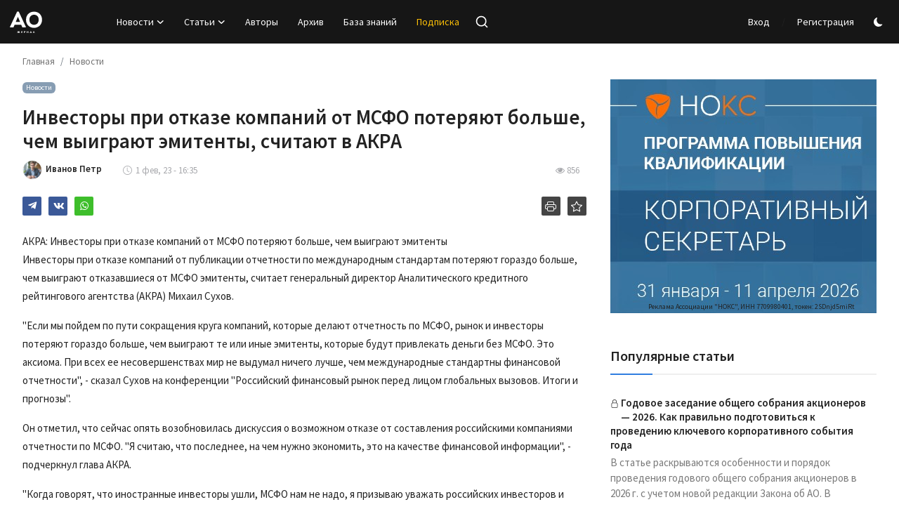

--- FILE ---
content_type: text/html; charset=UTF-8
request_url: https://ao-journal.ru/investori-pri-otkaze-kompaniy-ot-msfo-poteryayut-bolshe-chem-viigrayut-emitenti-schitayut-v-akra
body_size: 22826
content:
<!DOCTYPE html>
<html lang="ru" >
<head>
<meta charset="utf-8">
<meta http-equiv="X-UA-Compatible" content="IE=edge">
<meta name="viewport" content="width=device-width, initial-scale=1">
<title>Инвесторы при отказе компаний от МСФО потеряют больше, чем выиграют эмитенты, считают в АКРА - Журнал «Акционерное общество: вопросы корпоративного управления»</title>
<meta name="description" content=""/>
<meta name="keywords" content=""/>
<meta name="author" content="Журнал АО"/>
<meta name="robots" content="all">
<meta property="og:locale" content="ru-RU"/>
<meta property="og:site_name" content="Журнал АО"/>
<meta name="X-CSRF-TOKEN" content="6826ffdb41946b14c33555071d7a0946">
<meta property="og:type" content="article"/>
<meta property="og:title" content="Инвесторы при отказе компаний от МСФО потеряют больше, чем выиграют эмитенты, считают в АКРА"/>
<meta property="og:description" content=""/>
<meta property="og:url" content="https://ao-journal.ru/investori-pri-otkaze-kompaniy-ot-msfo-poteryayut-bolshe-chem-viigrayut-emitenti-schitayut-v-akra"/>
<meta property="og:image" content="https://ao-journal.ru/assets/img/def-og-img2.jpg"/>
<meta property="og:image:width" content="750"/>
<meta property="og:image:height" content="422"/>
<meta property="article:author" content="Иванов Петр"/>
<meta property="fb:app_id" content=""/>
<meta property="article:tag" content="АКРА"/>
<meta property="article:tag" content="МСФО"/>
<meta property="article:published_time" content="2023-02-01 16:35:52"/>
<meta property="article:modified_time" content="2023-02-01 16:35:52"/>
<meta name="twitter:card" content="summary_large_image"/>
<meta name="twitter:site" content="@Журнал АО"/>
<meta name="twitter:creator" content="@Иванов Петр"/>
<meta name="twitter:title" content="Инвесторы при отказе компаний от МСФО потеряют больше, чем выиграют эмитенты, считают в АКРА"/>
<meta name="twitter:description" content=""/>
<meta name="twitter:image" content="https://ao-journal.ru/assets/img/def-og-img2.jpg"/>
<link rel="shortcut icon" type="image/png" href="https://ao-journal.ru/assets/img/favicon.png"/>
<link rel="canonical" href="https://ao-journal.ru/investori-pri-otkaze-kompaniy-ot-msfo-poteryayut-bolshe-chem-viigrayut-emitenti-schitayut-v-akra"/>
<link rel="alternate" href="https://ao-journal.ru/investori-pri-otkaze-kompaniy-ot-msfo-poteryayut-bolshe-chem-viigrayut-emitenti-schitayut-v-akra" hreflang="ru-RU"/>
<link href="https://fonts.googleapis.com/css?family=Source+Sans+Pro:300,400,600,700&display=swap&subset=cyrillic,cyrillic-ext,greek,greek-ext,latin-ext,vietnamese" rel="stylesheet"><link href="https://fonts.googleapis.com/css?family=Source+Sans+Pro:300,400,600,700&display=swap&subset=cyrillic,cyrillic-ext,greek,greek-ext,latin-ext,vietnamese" rel="stylesheet"><link href="https://fonts.googleapis.com/css?family=Source+Sans+Pro:300,400,600,700&display=swap&subset=cyrillic,cyrillic-ext,greek,greek-ext,latin-ext,vietnamese" rel="stylesheet"><link href="https://ao-journal.ru/assets/vendor/bootstrap/css/bootstrap.min.css?b=770" rel="stylesheet">
<link href="https://ao-journal.ru/assets/themes/aoj/css/style-2.4.1.min.css?b=782" rel="stylesheet">


<style>:root {--vr-font-primary:  "Source Sans Pro", Helvetica, sans-serif;--vr-font-secondary:  "Source Sans Pro", Helvetica, sans-serif;--vr-font-tertiary:  "Source Sans Pro", Helvetica, sans-serif;--vr-theme-color: #307ee0;--vr-block-color: #161616;--vr-mega-menu-color: #252525;} .section-videos .video-large .image {height: 100% !important;}
.bn-ds-1{width: 728px; height: 90px;}.bn-mb-1{width: 300px; height: 250px;}.bn-ds-2{width: 400px; height: 333px;}.bn-mb-2{width: 400px; height: 333px;}.bn-ds-3{width: 728px; height: 90px;}.bn-mb-3{width: 300px; height: 250px;}.modal-newsletter .image {background-image: url('https://ao-journal.ru/assets/img/newsletter.webp');}


</style>
<style>.nav-link{transition:none!important}#nav-top{background-color:#fff!important}#header{background-color:var(--vr-block-color)!important}.mega-menu .menu-left{background-color:var(--vr-mega-menu-color)}.nav-mobile{background-color:var(--vr-mega-menu-color)}.nav-mobile .nav-item .nav-link{color:#fff}.nav-mobile .profile-dropdown-mobile .menu-sub-items .dropdown-item{color:#fff}.nav-mobile .profile-dropdown-mobile{border-bottom:1px solid var(--vr-block-color)}.nav-mobile .btn-default{background-color:var(--vr-theme-color)!important;border-color:var(--vr-theme-color)!important;color:#fff!important}#nav-top .navbar-nav .nav-item .nav-link{color:#222!important;font-weight:600;font-size:13px;padding:6px 0}#header .navbar-nav .nav-item button[name="theme_mode"] svg{color:#fff}#nav-top .navbar-nav .nav-item svg{color:#222!important}#nav-top .navbar-nav .nav-item .nav-link:hover,#nav-top .navbar-nav .nav-item .nav-link:active,#nav-top .navbar-nav .nav-item .nav-link:focus{color:#444!important}.profile-dropdown > a img{border:1px solid #d5d5d5}.profile-dropdown .dropdown-menu{top:51px!important}.nav-main .navbar-nav .nav-link{padding:10px 14px;font-size:14px;color:#fff}.nav-main .navbar-right .nav-link{color:#fff!important}.nav-main .search-icon svg{width:20px;height:20px}.nav-main{border-bottom:0}.news .mega-menu{border-top:0;top:0}.mega-menu .menu-left{background-image:linear-gradient(rgba(0,0,0,0.09) 0 0)}.mega-menu .menu-left a{color:#fff;transition:none!important}.badge-category{font-size:10px}.section-featured .col-featured-left{width:50%!important;padding-right:4px!important}.section-featured .col-featured-right{width:50%!important;padding-left:0!important;}.section-featured .col-featured-right .col-first .item{margin-bottom:20px}.top-headlines{display:block;position:relative;padding-left:0!important}.top-headlines .top-headlines-title{margin-bottom:15px;font-size:20px;font-weight:600;letter-spacing:-1px;line-height:1;padding-left:6px}.top-headlines .items{width:100%;/*height:482px;display:flex;flex-flow:column wrap;*/overflow:hidden}.top-headlines .item{display:block;width:100%;position:relative;padding-top:12px;margin-top:12px;border-top:1px solid #ececec;padding-left:6px;}.top-headlines .item-first{border:0!important;padding-top:0;margin-top:0}.top-headlines .item .title{margin-top:0;margin-bottom:3px;font-size:14px;line-height:19px;font-weight:normal!important}.top-headlines .item .category{margin-right:5px;font-size:11px;line-height:1;font-weight:600;text-transform:uppercase;letter-spacing:-.4px}.top-headlines .item .date{font-size:11px;font-weight:600;line-height:1;color:#555;letter-spacing:-.4px}.header-mobile svg{color:#fff!important;stroke:#fff!important}.header-mobile-container{border-bottom:0}.top-headlines .item .category{color:var(--vr-theme-color)!important}.header-mobile,.mobile-search-form{background-color:var(--vr-block-color)!important}@media (min-width: 767.98px){.section-featured .col-featured-right .item{height:255px}}@media (max-width: 1399.98px){.section-featured .col-featured-right .item{height:217px}}@media (max-width: 1199.98px){.nav-main .navbar-nav .nav-link{padding:10px 8px}.top-headlines .items{height:410px}}@media (max-width: 991.98px){.news #header{background-color:transparent!important}.section-featured .col-featured-left{width:100%!important;padding-right:0!important}.section-featured .col-featured-right{width:100%!important;padding:0!important}.section-featured .col-featured-right .row{--bs-gutter-x:.25rem}.section-featured .col-featured-right .col-12{width:50%!important}.top-headlines{width:100%!important;padding:0 0px!important;margin-top:10px;margin-bottom:10px}.top-headlines .items{height:auto}}@media (max-width: 575.98px){.section-featured .col-featured-right .item .post-meta{display:none}.col-featured-right .item .caption .title{font-size:14px;line-height:18px}.section-featured .col-featured-right .item{height:210px}}@media (max-width: 427.98px){.section-featured .col-featured-right .item{height:185px}}
</style>
<script>var VrConfig = {baseURL: 'https://ao-journal.ru', csrfTokenName: 'csrf_token', sysLangId: '3', authCheck: 0, rtl: false, isRecaptchaEnabled: '1', categorySliderIds: [], textOk: "OK", textYes: "Да", textCancel: "Отменить", textCorrectAnswer: "Правильный ответ", textWrongAnswer: "Неверный ответ"};</script></head>
<body class="aoj  ">

<header id="header" >
<div class="navbar navbar-expand-md nav-main">
<nav class="container-fluid">
<a href="https://ao-journal.ru" class="navbar-brand p-0">
<img src="https://ao-journal.ru/uploads/logo/logo_686ab090871f07-96367929.svg" alt="logo" class="logo" width="50" height="50">
</a>
<div class="collapse navbar-collapse">
<ul class="navbar-nav navbar-left display-flex align-items-center">
<li class="nav-item nav-item-category nav-item-category-2" data-category-id="2">
<a href="https://ao-journal.ru/news" class="nav-link" data-toggle="dropdown" role="button" aria-expanded="false">Новости<i class="icon-arrow-down"></i></a>
</li>
<li class="nav-item nav-item-category nav-item-category-1" data-category-id="1">
<a href="https://ao-journal.ru/aoj" class="nav-link" data-toggle="dropdown" role="button" aria-expanded="false">Статьи<i class="icon-arrow-down"></i></a>
</li>
<li class="nav-item "><a href="/authors" class="nav-link">Авторы</a></li>
<li class="nav-item "><a href="/archive" class="nav-link">Архив</a></li>
<li class="nav-item "><a href="https://ao-journal.ru/kb" class="nav-link">База знаний</a></li>
<li class="nav-item "><a style="color:#ffc107" href="/subscription" class="nav-link">Подписка</a></li>

<li class="nav-item">
<button type="button" class="btn-link nav-link py-2 px-0 px-lg-2 search-icon display-flex align-items-center" aria-label="search">
<svg xmlns="http://www.w3.org/2000/svg" width="21" height="21" viewBox="0 0 24 24" fill="none" stroke="currentColor" stroke-width="2" stroke-linecap="round" stroke-linejoin="round">
<circle cx="11" cy="11" r="8"></circle>
<line x1="21" y1="21" x2="16.65" y2="16.65"></line>
</svg>
</button>
<div class="search-form">
<form action="https://ao-journal.ru/search" method="get" id="search_validate">
<input type="text" name="q" maxlength="300" pattern=".*\S+.*" class="form-control form-input" placeholder="Поиск..."  required>
<button class="btn btn-custom" aria-label="search">
<svg xmlns="http://www.w3.org/2000/svg" width="20" height="20" viewBox="0 0 24 24" fill="none" stroke="currentColor" stroke-width="2" stroke-linecap="round" stroke-linejoin="round">
<circle cx="11" cy="11" r="8"></circle>
<line x1="21" y1="21" x2="16.65" y2="16.65"></line>
</svg>
</button>
</form>
</div>
</li>


</ul>
<hr class="d-md-none text-white-50">
<ul class="navbar-nav navbar-right flex-row flex-wrap align-items-center ms-md-auto">
  
<li class="nav-item display-flex align-items-center"><a href="#" class="nav-link" data-bs-toggle="modal" data-bs-target="#modalLogin">Вход</a><span class="span-login-sep">&nbsp;/&nbsp;</span><a href="https://ao-journal.ru/register" class="nav-link">Регистрация</a></li>


<li class="nav-item display-flex align-items-center ms-2">
<form action="https://ao-journal.ru/switch-dark-mode" method="post">
<input type="hidden" name="csrf_token" value="6826ffdb41946b14c33555071d7a0946"><input type="hidden" name="back_url" value="https://ao-journal.ru/investori-pri-otkaze-kompaniy-ot-msfo-poteryayut-bolshe-chem-viigrayut-emitenti-schitayut-v-akra">
<button type="submit" name="theme_mode" value="dark" class="btn-switch-mode" aria-label="switch-mode">
<svg xmlns="http://www.w3.org/2000/svg" width="13" height="13" fill="currentColor" class="dark-mode-icon" viewBox="0 0 16 16">
<path d="M6 .278a.768.768 0 0 1 .08.858 7.208 7.208 0 0 0-.878 3.46c0 4.021 3.278 7.277 7.318 7.277.527 0 1.04-.055 1.533-.16a.787.787 0 0 1 .81.316.733.733 0 0 1-.031.893A8.349 8.349 0 0 1 8.344 16C3.734 16 0 12.286 0 7.71 0 4.266 2.114 1.312 5.124.06A.752.752 0 0 1 6 .278z"/>
</svg>
</button>
</form>
</li>



</ul>
</div>
</nav>
</div>

<div class="container-fluid">
<div class="mega-menu-container">
<div class="mega-menu mega-menu-2 shadow-sm" data-category-id="2">
<div class="container-fluid">
<div class="row">
<div class="col-3 menu-left vr-scrollbar">
<a href="https://ao-journal.ru/news" data-category-filter="all" class="link-sub-category link-sub-category-all active">Все</a>
<a href="https://ao-journal.ru/news/law" data-category-filter="7" class="link-sub-category">Новости законодательства</a>
<a href="https://ao-journal.ru/news/esg-news" data-category-filter="23" class="link-sub-category">ESG</a>
<a href="https://ao-journal.ru/news/events" data-category-filter="8" class="link-sub-category">События</a>
</div>
<div class="col-12 menu-right">
<div class="menu-category-items filter-all active">
<div class="container-fluid">
<div class="row">
<div class="col-sm-2 menu-post-item width25">
<h3 class="title"><a href="https://ao-journal.ru/set-produktovikh-magazinov-gulliver-mozhet-smenit-vladeltsev">Сеть продуктовых магазинов «Гулливер» может сменить владельцев</a></h3>
<p class="small-post-meta">    <a href="https://ao-journal.ru/profile/https:ao-journal.ruivanov" class="a-username"> <img class="athr-avtr" src="https://ao-journal.ru/uploads/profile/202507/avatar_1940_686bfdcdafaa5.jpg" title="Иванов Петр" alt="Иванов Петр"> Иванов Петр</a>        
        <span>22 янв</span>
</p>
</div>
<div class="col-sm-2 menu-post-item width25">
<h3 class="title"><a href="https://ao-journal.ru/sberbank-planiruet-sledovat-dividendnoy-politike-v-2025-godu">Сбербанк планирует следовать дивидендной политике в 2025 году</a></h3>
<p class="small-post-meta">    <a href="https://ao-journal.ru/profile/https:ao-journal.ruivanov" class="a-username"> <img class="athr-avtr" src="https://ao-journal.ru/uploads/profile/202507/avatar_1940_686bfdcdafaa5.jpg" title="Иванов Петр" alt="Иванов Петр"> Иванов Петр</a>        
        <span>22 янв</span>
</p>
</div>
<div class="col-sm-2 menu-post-item width25">
<h3 class="title"><a href="https://ao-journal.ru/minfin-ne-podderzhal-ideyu-obyazatelnikh-informatsionnikh-barerov-v-investkompaniyakh-dlya-zashchiti-insayda">Минфин  не поддержал идею обязательных «информационных барьеров» в инвесткомпаниях для защиты и...</a></h3>
<p class="small-post-meta">    <a href="https://ao-journal.ru/profile/https:ao-journal.ruivanov" class="a-username"> <img class="athr-avtr" src="https://ao-journal.ru/uploads/profile/202507/avatar_1940_686bfdcdafaa5.jpg" title="Иванов Петр" alt="Иванов Петр"> Иванов Петр</a>        
        <span>21 янв</span>
</p>
</div>
<div class="col-sm-2 menu-post-item width25">
<h3 class="title"><a href="https://ao-journal.ru/akron-vklyuchen-v-perechen-ekonomicheski-znachimikh-organizatsiy">Акрон включен в перечень экономически значимых организаций</a></h3>
<p class="small-post-meta">    <a href="https://ao-journal.ru/profile/https:ao-journal.ruivanov" class="a-username"> <img class="athr-avtr" src="https://ao-journal.ru/uploads/profile/202507/avatar_1940_686bfdcdafaa5.jpg" title="Иванов Петр" alt="Иванов Петр"> Иванов Петр</a>        
        <span>21 янв</span>
</p>
</div>
</div>
</div>
</div>
<div class="menu-category-items filter-7">
<div class="container-fluid">
<div class="row">
<div class="col-sm-2 menu-post-item width25">
<h3 class="title"><a href="https://ao-journal.ru/minfin-ne-podderzhal-ideyu-obyazatelnikh-informatsionnikh-barerov-v-investkompaniyakh-dlya-zashchiti-insayda">Минфин  не поддержал идею обязательных «информационных барьеров» в инвесткомпаниях для защиты и...</a></h3>
<p class="small-post-meta">    <a href="https://ao-journal.ru/profile/https:ao-journal.ruivanov" class="a-username"> <img class="athr-avtr" src="https://ao-journal.ru/uploads/profile/202507/avatar_1940_686bfdcdafaa5.jpg" title="Иванов Петр" alt="Иванов Петр"> Иванов Петр</a>        
        <span>21 янв</span>
</p>
</div>
<div class="col-sm-2 menu-post-item width25">
<h3 class="title"><a href="https://ao-journal.ru/gosduma-prinyala-v-i-chtenii-proekt-o-prave-ryada-finorganizatsiy-ne-sostavlyat-konsolidirovannuyu-otchetnost">Госдума приняла в I чтении проект о праве ряда финорганизаций не составлять консолидированную о...</a></h3>
<p class="small-post-meta">    <a href="https://ao-journal.ru/profile/https:ao-journal.ruivanov" class="a-username"> <img class="athr-avtr" src="https://ao-journal.ru/uploads/profile/202507/avatar_1940_686bfdcdafaa5.jpg" title="Иванов Петр" alt="Иванов Петр"> Иванов Петр</a>        
        <span>20 янв</span>
</p>
</div>
</div>
</div>
</div>
<div class="menu-category-items filter-23">
<div class="container-fluid">
<div class="row">
<div class="col-sm-2 menu-post-item width25">
<h3 class="title"><a href="https://ao-journal.ru/troyka-liderov-esg-renkinga-raex-norilskiy-nikel-fosagro-sberbank">Тройка лидеров ESG-рэнкинга RAEX : «Норильский никель», «ФосАгро», «Сбербанк»</a></h3>
<p class="small-post-meta">    <a href="https://ao-journal.ru/profile/https:ao-journal.ruivanov" class="a-username"> <img class="athr-avtr" src="https://ao-journal.ru/uploads/profile/202507/avatar_1940_686bfdcdafaa5.jpg" title="Иванов Петр" alt="Иванов Петр"> Иванов Петр</a>        
        <span>8 янв</span>
</p>
</div>
</div>
</div>
</div>
<div class="menu-category-items filter-8">
<div class="container-fluid">
<div class="row">
</div>
</div>
</div>
</div>
</div>
</div>
</div>
<div class="mega-menu mega-menu-1 shadow-sm" data-category-id="1">
<div class="container-fluid">
<div class="row">
<div class="col-3 menu-left vr-scrollbar">
<a href="https://ao-journal.ru/aoj" data-category-filter="all" class="link-sub-category link-sub-category-all active">Все</a>
<a href="https://ao-journal.ru/aoj/sanktsii" data-category-filter="28" class="link-sub-category">Санкции</a>
<a href="https://ao-journal.ru/aoj/responsibility" data-category-filter="29" class="link-sub-category">Ответственность</a>
<a href="https://ao-journal.ru/aoj/sudebnaya-praktika" data-category-filter="20" class="link-sub-category">Судебная практика</a>
<a href="https://ao-journal.ru/aoj/zarubezhniy-opit-korporativnogo-upravleniya" data-category-filter="21" class="link-sub-category">Зарубежный опыт корпоративного управления</a>
<a href="https://ao-journal.ru/aoj/esg" data-category-filter="22" class="link-sub-category">ESG</a>
<a href="https://ao-journal.ru/aoj/corporate-procedures" data-category-filter="3" class="link-sub-category">Корпоративные процедуры</a>
<a href="https://ao-journal.ru/aoj/open-and-liquidation-jsc" data-category-filter="4" class="link-sub-category">Создание и ликвидация АО</a>
<a href="https://ao-journal.ru/aoj/management-and-control-bodies" data-category-filter="9" class="link-sub-category">Органы управления и контроля</a>
<a href="https://ao-journal.ru/aoj/corporate-law" data-category-filter="10" class="link-sub-category">Корпоративное право</a>
<a href="https://ao-journal.ru/aoj/corporate-governance" data-category-filter="11" class="link-sub-category">Корпоративное управление</a>
<a href="https://ao-journal.ru/aoj/deal" data-category-filter="12" class="link-sub-category">Сделки</a>
<a href="https://ao-journal.ru/aoj/ooo" data-category-filter="13" class="link-sub-category">ООО</a>
<a href="https://ao-journal.ru/aoj/expanding-our-horizons" data-category-filter="14" class="link-sub-category">Расширяем кругозор</a>
<a href="https://ao-journal.ru/aoj/bankrot" data-category-filter="15" class="link-sub-category">Банкротство</a>
<a href="https://ao-journal.ru/aoj/prava-aktsionerov" data-category-filter="18" class="link-sub-category">Права акционеров</a>
</div>
<div class="col-12 menu-right">
<div class="menu-category-items filter-all active">
<div class="container-fluid">
<div class="row">
<div class="col-sm-2 menu-post-item width25">
<h3 class="title"><a href="https://ao-journal.ru/peredacha-aktsiy-pao-v-sobstvennost-inostrannogo-kholdinga-algoritm-deystviy-i-aktualnie-pravovie-voprosi">Передача акций ПАО в собственность иностранного холдинга: алгоритм действий и актуальные правов...</a></h3>
<p class="small-post-meta">    <a href="https://ao-journal.ru/profile/berezina-yuliya" class="a-username"> <img class="athr-avtr" src="https://ao-journal.ru/uploads/profile/avatar_8510_6656e751b0be0.jpg" title="Березина Юлия" alt="Березина Юлия"> Березина Юлия</a>        
        <span>22 янв</span>
</p>
</div>
<div class="col-sm-2 menu-post-item width25">
<div class="image">
<a href="https://ao-journal.ru/klyuchevie-trendi-nalogovikh-sporov-v-2025-g-i-ozhidaniya-ot-2026-go">
<img src="[data-uri]" data-src="https://ao-journal.ru/uploads/images/202601/image_430x256_696628b5ca2ec.jpg" alt="Ключевые тренды налоговых споров в 2025 г. и ожидания от 2026-го" class="img-fluid lazyload" width="232" height="140"/>
</a>
</div>
<h3 class="title"><a href="https://ao-journal.ru/klyuchevie-trendi-nalogovikh-sporov-v-2025-g-i-ozhidaniya-ot-2026-go">Ключевые тренды налоговых споров в 2025 г. и ожидания от 2026-го</a></h3>
<p class="small-post-meta">    <a href="https://ao-journal.ru/profile/boldinova-es" class="a-username"> <img class="athr-avtr" src="https://ao-journal.ru/uploads/profile/202507/avatar_1846_68890f442d4bf.jpg" title="Болдинова Екатерина" alt="Болдинова Екатерина"> Болдинова Екатерина</a>        
        <span>1 янв</span>
</p>
</div>
<div class="col-sm-2 menu-post-item width25">
<div class="image">
<a href="https://ao-journal.ru/ponyatie-obratnogo-snyatiya-korporativnoy-vuali-v-zakonodatelstve-ssha-i-rossii">
<img src="[data-uri]" data-src="https://ao-journal.ru/uploads/images/202601/image_430x256_6964d2316bffb.jpg" alt="Понятие обратного снятия корпоративной вуали в законодательстве США и России" class="img-fluid lazyload" width="232" height="140"/>
</a>
</div>
<h3 class="title"><a href="https://ao-journal.ru/ponyatie-obratnogo-snyatiya-korporativnoy-vuali-v-zakonodatelstve-ssha-i-rossii">Понятие обратного снятия корпоративной вуали в законодательстве США и России</a></h3>
<p class="small-post-meta">    <a href="https://ao-journal.ru/profile/chetverikov-maksim" class="a-username"> <img class="athr-avtr" src="https://ao-journal.ru/uploads/profile/202512/avatar_10162_695259645ec1d.jpg" title="Четвериков Максим" alt="Четвериков Максим"> Четвериков Максим</a>        
        <span>1 янв</span>
</p>
</div>
<div class="col-sm-2 menu-post-item width25">
<div class="image">
<a href="https://ao-journal.ru/obzor-pravovikh-pozitsiy-vs-rf-po-korporativnim-sporam-za-2-e-polugodie-2025-g">
<img src="[data-uri]" data-src="https://ao-journal.ru/uploads/images/202601/image_430x256_6964ededca0e7.jpg" alt="Обзор правовых позиций ВС РФ по корпоративным спорам за 2-е полугодие 2025 г." class="img-fluid lazyload" width="232" height="140"/>
</a>
</div>
<h3 class="title"><a href="https://ao-journal.ru/obzor-pravovikh-pozitsiy-vs-rf-po-korporativnim-sporam-za-2-e-polugodie-2025-g">Обзор правовых позиций ВС РФ по корпоративным спорам за 2-е полугодие 2025 г.</a></h3>
<p class="small-post-meta">    <a href="https://ao-journal.ru/profile/belousov-georgiy" class="a-username"> <img class="athr-avtr" src="https://ao-journal.ru/uploads/profile/avatar_8018_671f7e9b5a0f6.jpg" title="Белоусов Георгий" alt="Белоусов Георгий"> Белоусов Георгий</a>        
        <span>1 янв</span>
</p>
</div>
</div>
</div>
</div>
<div class="menu-category-items filter-28">
<div class="container-fluid">
<div class="row">
</div>
</div>
</div>
<div class="menu-category-items filter-29">
<div class="container-fluid">
<div class="row">
<div class="col-sm-2 menu-post-item width25">
<h3 class="title"><a href="https://ao-journal.ru/korporativnie-konflikti-strategii-zashchiti">Корпоративные конфликты: стратегии защиты</a></h3>
<p class="small-post-meta">    <a href="https://ao-journal.ru/profile/maltseva-lidiya" class="a-username"> <img class="athr-avtr" src="https://ao-journal.ru/uploads/profile/202512/avatar_10167_6952592c61d19.jpg" title="Мальцева Лидия" alt="Мальцева Лидия"> Мальцева Лидия</a>        
        <span>1 янв</span>
</p>
</div>
<div class="col-sm-2 menu-post-item width25">
<h3 class="title"><a href="https://ao-journal.ru/subsidiarnaya-otvetstvennost-nominalnogo-direktora-trendi-sudebnoy-praktiki-2025">Субсидиарная ответственность номинального директора. Тренды судебной практики — 2025</a></h3>
<p class="small-post-meta">    <a href="https://ao-journal.ru/profile/badretdinova-adelina" class="a-username"> <img class="athr-avtr" src="https://ao-journal.ru/uploads/profile/202512/avatar_10158_69525a44441d1.jpg" title="Бадретдинова Аделина" alt="Бадретдинова Аделина"> Бадретдинова Аделина</a>        
        <span>1 янв</span>
</p>
</div>
</div>
</div>
</div>
<div class="menu-category-items filter-20">
<div class="container-fluid">
<div class="row">
<div class="col-sm-2 menu-post-item width25">
<div class="image">
<a href="https://ao-journal.ru/obzor-pravovikh-pozitsiy-vs-rf-po-korporativnim-sporam-za-2-e-polugodie-2025-g">
<img src="[data-uri]" data-src="https://ao-journal.ru/uploads/images/202601/image_430x256_6964ededca0e7.jpg" alt="Обзор правовых позиций ВС РФ по корпоративным спорам за 2-е полугодие 2025 г." class="img-fluid lazyload" width="232" height="140"/>
</a>
</div>
<h3 class="title"><a href="https://ao-journal.ru/obzor-pravovikh-pozitsiy-vs-rf-po-korporativnim-sporam-za-2-e-polugodie-2025-g">Обзор правовых позиций ВС РФ по корпоративным спорам за 2-е полугодие 2025 г.</a></h3>
<p class="small-post-meta">    <a href="https://ao-journal.ru/profile/belousov-georgiy" class="a-username"> <img class="athr-avtr" src="https://ao-journal.ru/uploads/profile/avatar_8018_671f7e9b5a0f6.jpg" title="Белоусов Георгий" alt="Белоусов Георгий"> Белоусов Георгий</a>        
        <span>1 янв</span>
</p>
</div>
<div class="col-sm-2 menu-post-item width25">
<div class="image">
<a href="https://ao-journal.ru/bitva-soyuzov-kak-sudi-reshayut-semeyno-korporativnie-konflikti">
<img src="[data-uri]" data-src="https://ao-journal.ru/uploads/images/202601/image_430x256_6966296d46632.jpg" alt="Битва союзов: как суды решают семейно-корпоративные конфликты" class="img-fluid lazyload" width="232" height="140"/>
</a>
</div>
<h3 class="title"><a href="https://ao-journal.ru/bitva-soyuzov-kak-sudi-reshayut-semeyno-korporativnie-konflikti">Битва союзов: как суды решают семейно-корпоративные конфликты</a></h3>
<p class="small-post-meta">    <a href="https://ao-journal.ru/profile/lyubov-ignateva" class="a-username"> <img class="athr-avtr" src="https://ao-journal.ru/uploads/profile/202512/avatar_10023_69525b8e9d6ef.jpg" title="Игнатьева Любовь" alt="Игнатьева Любовь"> Игнатьева Любовь</a>        
        <span>1 янв</span>
</p>
</div>
</div>
</div>
</div>
<div class="menu-category-items filter-21">
<div class="container-fluid">
<div class="row">
</div>
</div>
</div>
<div class="menu-category-items filter-22">
<div class="container-fluid">
<div class="row">
</div>
</div>
</div>
<div class="menu-category-items filter-3">
<div class="container-fluid">
<div class="row">
<div class="col-sm-2 menu-post-item width25">
<h3 class="title"><a href="https://ao-journal.ru/tsifrovizatsiya-korporativnikh-protsedur">Цифровизация корпоративных процедур</a></h3>
<p class="small-post-meta">    <a href="https://ao-journal.ru/profile/boycov-pb" class="a-username"> <img class="athr-avtr" src="https://ao-journal.ru/uploads/profile/avatar_1552_610296fae1dc2.jpg" title="Бойцов Павел" alt="Бойцов Павел"> Бойцов Павел</a>        
        <span>1 янв</span>
    <span class="m-r-0"><i class="icon-eye"></i>&nbsp;465</span>
</p>
</div>
<div class="col-sm-2 menu-post-item width25">
<div class="image">
<a href="https://ao-journal.ru/godovoe-zasedanie-obshchego-sobraniya-aktsionerov-2026-kak-pravilno-podgotovitsya-k-provedeniyu-klyuchevogo-korporativnogo-sobitiya-goda">
<img src="[data-uri]" data-src="https://ao-journal.ru/uploads/images/202601/image_430x256_6964f0aaac257.jpg" alt="Годовое заседание общего собрания акционеров — 2026. Как правильно подготовиться к проведению ключевого корпоративного события года" class="img-fluid lazyload" width="232" height="140"/>
</a>
</div>
<h3 class="title"><a href="https://ao-journal.ru/godovoe-zasedanie-obshchego-sobraniya-aktsionerov-2026-kak-pravilno-podgotovitsya-k-provedeniyu-klyuchevogo-korporativnogo-sobitiya-goda">Годовое заседание общего собрания акционеров — 2026. Как правильно подготовиться к проведению к...</a></h3>
<p class="small-post-meta">    <a href="https://ao-journal.ru/profile/levina-ak" class="a-username"> <img class="athr-avtr" src="https://ao-journal.ru/uploads/profile/202512/avatar_1596_69525aee078e6.jpg" title="Левина Алла" alt="Левина Алла"> Левина Алла</a>        
        <span>1 янв</span>
    <span class="m-r-0"><i class="icon-eye"></i>&nbsp;1.7K</span>
</p>
</div>
</div>
</div>
</div>
<div class="menu-category-items filter-4">
<div class="container-fluid">
<div class="row">
</div>
</div>
</div>
<div class="menu-category-items filter-9">
<div class="container-fluid">
<div class="row">
</div>
</div>
</div>
<div class="menu-category-items filter-10">
<div class="container-fluid">
<div class="row">
<div class="col-sm-2 menu-post-item width25">
<div class="image">
<a href="https://ao-journal.ru/ponyatie-obratnogo-snyatiya-korporativnoy-vuali-v-zakonodatelstve-ssha-i-rossii">
<img src="[data-uri]" data-src="https://ao-journal.ru/uploads/images/202601/image_430x256_6964d2316bffb.jpg" alt="Понятие обратного снятия корпоративной вуали в законодательстве США и России" class="img-fluid lazyload" width="232" height="140"/>
</a>
</div>
<h3 class="title"><a href="https://ao-journal.ru/ponyatie-obratnogo-snyatiya-korporativnoy-vuali-v-zakonodatelstve-ssha-i-rossii">Понятие обратного снятия корпоративной вуали в законодательстве США и России</a></h3>
<p class="small-post-meta">    <a href="https://ao-journal.ru/profile/chetverikov-maksim" class="a-username"> <img class="athr-avtr" src="https://ao-journal.ru/uploads/profile/202512/avatar_10162_695259645ec1d.jpg" title="Четвериков Максим" alt="Четвериков Максим"> Четвериков Максим</a>        
        <span>1 янв</span>
</p>
</div>
</div>
</div>
</div>
<div class="menu-category-items filter-11">
<div class="container-fluid">
<div class="row">
<div class="col-sm-2 menu-post-item width25">
<h3 class="title"><a href="https://ao-journal.ru/reputatsionnaya-otvetstvennost-chlenov-soveta-direktorov">Репутационная ответственность членов совета директоров</a></h3>
<p class="small-post-meta">    <a href="https://ao-journal.ru/profile/morozov-av" class="a-username"> <img class="athr-avtr" src="https://ao-journal.ru/uploads/profile/202512/avatar_1831_69525a7a24243.jpg" title="Морозов Андрей" alt="Морозов Андрей"> Морозов Андрей</a>        
        <span>1 янв</span>
</p>
</div>
</div>
</div>
</div>
<div class="menu-category-items filter-12">
<div class="container-fluid">
<div class="row">
<div class="col-sm-2 menu-post-item width25">
<h3 class="title"><a href="https://ao-journal.ru/peredacha-aktsiy-pao-v-sobstvennost-inostrannogo-kholdinga-algoritm-deystviy-i-aktualnie-pravovie-voprosi">Передача акций ПАО в собственность иностранного холдинга: алгоритм действий и актуальные правов...</a></h3>
<p class="small-post-meta">    <a href="https://ao-journal.ru/profile/berezina-yuliya" class="a-username"> <img class="athr-avtr" src="https://ao-journal.ru/uploads/profile/avatar_8510_6656e751b0be0.jpg" title="Березина Юлия" alt="Березина Юлия"> Березина Юлия</a>        
        <span>22 янв</span>
</p>
</div>
</div>
</div>
</div>
<div class="menu-category-items filter-13">
<div class="container-fluid">
<div class="row">
<div class="col-sm-2 menu-post-item width25">
<h3 class="title"><a href="https://ao-journal.ru/kogda-ooo-mozhet-otkazat-uchastniku-v-predostavlenii-informatsii">Когда ООО может отказать участнику в предоставлении информации</a></h3>
<p class="small-post-meta">    <a href="https://ao-journal.ru/profile/rassadkina-darya" class="a-username"> <img class="athr-avtr" src="https://ao-journal.ru/uploads/profile/202512/avatar_10161_6952599c2c02a.jpg" title="Рассадкина Дарья" alt="Рассадкина Дарья"> Рассадкина Дарья</a>        
        <span>1 янв</span>
</p>
</div>
<div class="col-sm-2 menu-post-item width25">
<h3 class="title"><a href="https://ao-journal.ru/neproportsionalnie-vkladi-v-imushchestvo-ooo-osobennosti-i-nekotorie-tendentsii-v-sudebnoy-praktike">Непропорциональные вклады в имущество ООО: особенности и некоторые тенденции в судебной практике</a></h3>
<p class="small-post-meta">    <a href="https://ao-journal.ru/profile/strushko-vadim-1" class="a-username"> <img class="athr-avtr" src="https://ao-journal.ru/uploads/profile/202512/avatar_10159_69525a0ecb052.jpg" title="Струшко Вaдим" alt="Струшко Вaдим"> Струшко Вaдим</a>        
        <span>1 янв</span>
</p>
</div>
</div>
</div>
</div>
<div class="menu-category-items filter-14">
<div class="container-fluid">
<div class="row">
<div class="col-sm-2 menu-post-item width25">
<div class="image">
<a href="https://ao-journal.ru/klyuchevie-trendi-nalogovikh-sporov-v-2025-g-i-ozhidaniya-ot-2026-go">
<img src="[data-uri]" data-src="https://ao-journal.ru/uploads/images/202601/image_430x256_696628b5ca2ec.jpg" alt="Ключевые тренды налоговых споров в 2025 г. и ожидания от 2026-го" class="img-fluid lazyload" width="232" height="140"/>
</a>
</div>
<h3 class="title"><a href="https://ao-journal.ru/klyuchevie-trendi-nalogovikh-sporov-v-2025-g-i-ozhidaniya-ot-2026-go">Ключевые тренды налоговых споров в 2025 г. и ожидания от 2026-го</a></h3>
<p class="small-post-meta">    <a href="https://ao-journal.ru/profile/boldinova-es" class="a-username"> <img class="athr-avtr" src="https://ao-journal.ru/uploads/profile/202507/avatar_1846_68890f442d4bf.jpg" title="Болдинова Екатерина" alt="Болдинова Екатерина"> Болдинова Екатерина</a>        
        <span>1 янв</span>
</p>
</div>
<div class="col-sm-2 menu-post-item width25">
<h3 class="title"><a href="https://ao-journal.ru/treteyskoe-razbiratelstvo-i-perspektivi-arbitrazha-korporativnikh-sporov">Третейское разбирательство и перспективы арбитража корпоративных споров</a></h3>
<p class="small-post-meta">    <a href="https://ao-journal.ru/profile/bunina-natalya" class="a-username"> <img class="athr-avtr" src="https://ao-journal.ru/uploads/profile/202510/avatar_8148_6901b54fbe868.jpg" title="Бунина Наталья" alt="Бунина Наталья"> Бунина Наталья</a>        
        <span>1 янв</span>
</p>
</div>
</div>
</div>
</div>
<div class="menu-category-items filter-15">
<div class="container-fluid">
<div class="row">
</div>
</div>
</div>
<div class="menu-category-items filter-18">
<div class="container-fluid">
<div class="row">
</div>
</div>
</div>
</div>
</div>
</div>
</div>
</div>
</div><div class="header-mobile-container">
<div class="fixed-top">
<div class="header-mobile">
<div class="d-flex justify-content-between align-items-center">
<button type="button" class="menu-button mobile-menu-button" aria-label="menu">
<svg xmlns="http://www.w3.org/2000/svg" fill="currentColor" stroke="#222222" stroke-width="2" height="24" width="24" viewBox="0 0 24 24">
<line x1="2" y1="4" x2="22" y2="4"></line>
<line x1="2" y1="11" x2="22" y2="11"></line>
<line x1="2" y1="18" x2="22" y2="18"></line>
</svg>
</button>
<div class="mobile-logo">
<a href="https://ao-journal.ru" class="display-inline-block">
<img src="https://ao-journal.ru/uploads/logo/logo_686ab090871f07-96367929.svg" alt="logo" class="logo" width="50" height="50">
</a>
</div>
<div class="mobile-search">
<button type="button" class="menu-button mobile-search-button" aria-label="search">
<svg xmlns="http://www.w3.org/2000/svg" width="24" height="24" viewBox="0 0 24 24" fill="none" stroke="#222222" stroke-width="2" stroke-linecap="round" stroke-linejoin="round">
<circle cx="11" cy="11" r="8"></circle>
<line x1="21" y1="21" x2="16.65" y2="16.65"></line>
</svg>
</button>
</div>
</div>
<div class="mobile-search-form">
<form action="https://ao-journal.ru/search" method="get" id="search_validate_mobile">
<div class="display-flex align-items-center">
<input type="text" name="q" maxlength="300" pattern=".*\S+.*" class="form-control form-input" placeholder="Поиск..."  required>
<button class="btn btn-custom" aria-label="search">
<svg xmlns="http://www.w3.org/2000/svg" width="20" height="20" viewBox="0 0 24 24" fill="none" stroke="currentColor" stroke-width="2" stroke-linecap="round" stroke-linejoin="round">
<circle cx="11" cy="11" r="8"></circle>
<line x1="21" y1="21" x2="16.65" y2="16.65"></line>
</svg>
</button>
</div>
</form>
</div>
</div>
</div>
</div>

<div id="navMobile" class="nav-mobile">
<div class="nav-mobile-inner">
<div class="row">
<div class="col-12 m-b-15">
<div class="row">
<div class="col-6">
<a href="#" data-bs-toggle="modal" data-bs-target="#modalLogin" class="btn btn-md btn-custom close-menu-click btn_open_login_modal btn-auth-mobile">
<svg xmlns="http://www.w3.org/2000/svg" width="18" height="18" viewBox="0 0 24 24" fill="none" stroke="currentColor" stroke-width="2" stroke-linecap="round" stroke-linejoin="round">
<path d="M15 3h4a2 2 0 0 1 2 2v14a2 2 0 0 1-2 2h-4"></path>
<polyline points="10 17 15 12 10 7"></polyline>
<line x1="15" y1="12" x2="3" y2="12"></line>
</svg>&nbsp;
Вход</a>
</div>
<div class="col-6">
<a href="https://ao-journal.ru/register" class="btn btn-md btn-custom btn-auth-mobile">
<svg xmlns="http://www.w3.org/2000/svg" width="18" height="18" viewBox="0 0 24 24" fill="none" stroke="currentColor" stroke-width="2" stroke-linecap="round" stroke-linejoin="round">
<path d="M16 21v-2a4 4 0 0 0-4-4H5a4 4 0 0 0-4 4v2"></path>
<circle cx="8.5" cy="7" r="4"></circle>
<line x1="20" y1="8" x2="20" y2="14"></line>
<line x1="23" y1="11" x2="17" y2="11"></line>
</svg>&nbsp;
Регистрация</a>
</div>
</div>
</div>
</div>
<div class="row">
<div class="col-12 mb-4">
<ul class="nav navbar-nav">
<li class="nav-item dropdown">
<a href="#" class="dropdown-toggle d-flex justify-content-between nav-link" data-bs-toggle="dropdown" role="button" aria-haspopup="true" aria-expanded="true">
<span>Новости</span>
<i class="icon-arrow-down"></i>
</a>
<ul class="dropdown-menu menu-sub-items">
<li class="nav-item"><a href="https://ao-journal.ru/news" class="nav-link">Все</a></li>
<li class="nav-item"><a href="https://ao-journal.ru/news/law" class="nav-link">Новости законодательства</a></li>
<li class="nav-item"><a href="https://ao-journal.ru/news/esg-news" class="nav-link">ESG</a></li>
<li class="nav-item"><a href="https://ao-journal.ru/news/events" class="nav-link">События</a></li>
</ul>
</li>
<li class="nav-item dropdown">
<a href="#" class="dropdown-toggle d-flex justify-content-between nav-link" data-bs-toggle="dropdown" role="button" aria-haspopup="true" aria-expanded="true">
<span>Статьи</span>
<i class="icon-arrow-down"></i>
</a>
<ul class="dropdown-menu menu-sub-items">
<li class="nav-item"><a href="https://ao-journal.ru/aoj" class="nav-link">Все</a></li>
<li class="nav-item"><a href="https://ao-journal.ru/aoj/sanktsii" class="nav-link">Санкции</a></li>
<li class="nav-item"><a href="https://ao-journal.ru/aoj/responsibility" class="nav-link">Ответственность</a></li>
<li class="nav-item"><a href="https://ao-journal.ru/aoj/sudebnaya-praktika" class="nav-link">Судебная практика</a></li>
<li class="nav-item"><a href="https://ao-journal.ru/aoj/zarubezhniy-opit-korporativnogo-upravleniya" class="nav-link">Зарубежный опыт корпоративного управления</a></li>
<li class="nav-item"><a href="https://ao-journal.ru/aoj/esg" class="nav-link">ESG</a></li>
<li class="nav-item"><a href="https://ao-journal.ru/aoj/corporate-procedures" class="nav-link">Корпоративные процедуры</a></li>
<li class="nav-item"><a href="https://ao-journal.ru/aoj/open-and-liquidation-jsc" class="nav-link">Создание и ликвидация АО</a></li>
<li class="nav-item"><a href="https://ao-journal.ru/aoj/management-and-control-bodies" class="nav-link">Органы управления и контроля</a></li>
<li class="nav-item"><a href="https://ao-journal.ru/aoj/corporate-law" class="nav-link">Корпоративное право</a></li>
<li class="nav-item"><a href="https://ao-journal.ru/aoj/corporate-governance" class="nav-link">Корпоративное управление</a></li>
<li class="nav-item"><a href="https://ao-journal.ru/aoj/deal" class="nav-link">Сделки</a></li>
<li class="nav-item"><a href="https://ao-journal.ru/aoj/ooo" class="nav-link">ООО</a></li>
<li class="nav-item"><a href="https://ao-journal.ru/aoj/expanding-our-horizons" class="nav-link">Расширяем кругозор</a></li>
<li class="nav-item"><a href="https://ao-journal.ru/aoj/bankrot" class="nav-link">Банкротство</a></li>
<li class="nav-item"><a href="https://ao-journal.ru/aoj/prava-aktsionerov" class="nav-link">Права акционеров</a></li>
</ul>
</li>
<li class="nav-item"><a href="/authors" class="nav-link">Авторы</a></li>
<li class="nav-item"><a href="/archive" class="nav-link">Архив</a></li>
<li class="nav-item"><a href="https://ao-journal.ru/kb" class="nav-link">База знаний</a></li>
<li class="nav-item"><a style="color:#ffc107" href="/subscription" class="nav-link">Подписка</a></li>
</ul>
</div>

<div class="col-4">
<form action="https://ao-journal.ru/switch-dark-mode" method="post">
<input type="hidden" name="csrf_token" value="6826ffdb41946b14c33555071d7a0946"><input type="hidden" name="back_url" value="https://ao-journal.ru/investori-pri-otkaze-kompaniy-ot-msfo-poteryayut-bolshe-chem-viigrayut-emitenti-schitayut-v-akra">
<button type="submit" name="theme_mode" value="dark" class="btn btn-md btn-default btn-switch-mode-mobile" aria-label="dark-mode">
<svg xmlns="http://www.w3.org/2000/svg" width="16" height="16" fill="currentColor" class="dark-mode-icon" viewBox="0 0 16 16">
<path d="M6 .278a.768.768 0 0 1 .08.858 7.208 7.208 0 0 0-.878 3.46c0 4.021 3.278 7.277 7.318 7.277.527 0 1.04-.055 1.533-.16a.787.787 0 0 1 .81.316.733.733 0 0 1-.031.893A8.349 8.349 0 0 1 8.344 16C3.734 16 0 12.286 0 7.71 0 4.266 2.114 1.312 5.124.06A.752.752 0 0 1 6 .278z"/>
</svg>
</button>
</form>
</div>
</div>
</div>
</div>
<div id="overlay_bg" class="overlay-bg"></div></header>
<div class="modal fade" id="modalLogin" tabindex="-1" aria-labelledby="loginModal" aria-hidden="true">
<div class="modal-dialog modal-dialog-centered modal-login">
<div class="modal-content">
<div class="modal-header">
<h5 class="modal-title">Вход</h5>
<button type="button" class="btn-close" data-bs-dismiss="modal" aria-label="Close"></button>
</div>
<div class="modal-body">
    <div style="text-align:center">
        <script async src="https://telegram.org/js/telegram-widget.js?22" data-radius="3" data-telegram-login="AOJournalRuBot" data-size="large" data-auth-url="https://ao-journal.ru/connect-with-telegram" data-request-access="write"></script>
    </div>
    <a href="https://ao-journal.ru/connect-with-vk" class="btn btn-social btn-social-vk">
        <svg width="24" height="24" viewBox="0 0 24 24">
            <path d="M20,13c.24-.45,1.09-1.74,1.73-2.7C23.65,7.46,24,6.86,24,6.5a.5.5,0,0,0-.5-.5H19a.5.5,0,0,0-.49.41c-.25,1.38-3.49,5.34-4,5.59-.21,0-.5-.52-.5-1.5V6.28a1.18,1.18,0,0,0-.24-.93C13.43,5,12.92,5,11.5,5,8.92,5,8,5.77,8,6.5A.46.46,0,0,0,8.45,7S9,7.36,9,9.5A14.61,14.61,0,0,1,8.87,12C7.6,11.77,5.84,8.6,5,6.32A.5.5,0,0,0,4.5,6H.5A.5.5,0,0,0,0,6.59C.56,9.61,6.91,19,11,19h2c1.06,0,1.14-1.15,1.2-1.91s.11-1.09.3-1.09c.62,0,1.89,1.1,2.72,1.82S18.59,19,19,19h2.5c1.29,0,2.5,0,2.5-1,0-.38-.33-.82-2.23-3C21.14,14.31,20.29,13.36,20,13Z" style="fill:#ffffff"/>
        </svg>
        <span>Через  VK</span>
    </a>
    <p class="mt-3 mb-3 text-center text-muted"><span>Или с помощью Email</span></p>
<div id="result-login"></div>
<form id="form-login">
<div class="mb-2">
<input type="email" name="email" class="form-control form-input input-account" placeholder="Email" value="" required>
</div>
<div class="mb-2">
<input type="password" name="password" class="form-control form-input input-account" placeholder="Пароль" value="" required>
</div>
<div class="mb-4 text-end">
<a href="https://ao-journal.ru/forgot-password" class="link-forget">Забыл пароль?</a>
</div>
<div class="form-group m-t-15 m-b-0">
<button type="submit" class="btn btn-account btn-custom">Вход</button>
</div>
</form>
</div>
</div>
</div>
</div>

<section id="postDetailsPage" class="section section-page mt-3" data-id="3261">
    <div class="container-xl">
        <div class="row">
            <nav aria-label="breadcrumb">
                <ol class="breadcrumb">
                    <li class="breadcrumb-item"><a href="https://ao-journal.ru">Главная</a></li>
                                                    <li class="breadcrumb-item"><a href="https://ao-journal.ru/news">Новости</a></li>
                                                
                </ol>
            </nav>
            <div class="col-md-12 col-lg-8">
                <div class="post-content">
                    <div class="d-flex justify-content-center align-items-center mb-3">
                        <div class="bd-highlight">
                            <a href="https://ao-journal.ru/news">
                                <span class="badge badge-category" style="background-color: #264e768c">Новости</span>
                            </a>
                        </div>
                        <div class="bd-highlight ms-auto">
                                                    </div>
                    </div>
                    <h1 class="post-title">Инвесторы при отказе компаний от МСФО потеряют больше, чем выиграют эмитенты, считают в АКРА</h1>                    
                                        <div class="d-flex align-items-center post-details-meta mb-4">
                                                    <div class="item-meta item-meta-author">
                                <a href="https://ao-journal.ru/profile/https:ao-journal.ruivanov"><img class="athr-avtr" src="https://ao-journal.ru/uploads/profile/202507/avatar_1940_686bfdcdafaa5.jpg" title="Иванов Петр" alt="Иванов Петр"><span>Иванов Петр</span></a>
                                                                                                                                                            </div>
                                                    <div class="item-meta item-meta-date">
                                <svg xmlns="http://www.w3.org/2000/svg" width="13" height="13" fill="currentColor" class="bi bi-clock" viewBox="0 0 16 16">
                                    <path d="M8 3.5a.5.5 0 0 0-1 0V9a.5.5 0 0 0 .252.434l3.5 2a.5.5 0 0 0 .496-.868L8 8.71V3.5z"/>
                                    <path d="M8 16A8 8 0 1 0 8 0a8 8 0 0 0 0 16zm7-8A7 7 0 1 1 1 8a7 7 0 0 1 14 0z"/>
                                </svg>
                                <span>1 фев, 23&nbsp;-&nbsp;16:35</span>
                            </div>
                                                    <div class="ms-auto item-meta item-meta-comment">
                                                            <span> <i class="icon-eye"></i>&nbsp;856</span>
                                                    </div>
                    </div>
                    <div class="d-flex post-share-buttons mb-4">
                        <div class="btn-share">
    <a href="javascript:void(0)" onclick="window.open('https://t.me/share/url?url=https%3A%2F%2Fao-journal.ru%2Finvestori-pri-otkaze-kompaniy-ot-msfo-poteryayut-bolshe-chem-viigrayut-emitenti-schitayut-v-akra&text=%D0%98%D0%BD%D0%B2%D0%B5%D1%81%D1%82%D0%BE%D1%80%D1%8B+%D0%BF%D1%80%D0%B8+%D0%BE%D1%82%D0%BA%D0%B0%D0%B7%D0%B5+%D0%BA%D0%BE%D0%BC%D0%BF%D0%B0%D0%BD%D0%B8%D0%B9+%D0%BE%D1%82+%D0%9C%D0%A1%D0%A4%D0%9E+%D0%BF%D0%BE%D1%82%D0%B5%D1%80%D1%8F%D1%8E%D1%82+%D0%B1%D0%BE%D0%BB%D1%8C%D1%88%D0%B5%2C+%D1%87%D0%B5%D0%BC+%D0%B2%D1%8B%D0%B8%D0%B3%D1%80%D0%B0%D1%8E%D1%82+%D1%8D%D0%BC%D0%B8%D1%82%D0%B5%D0%BD%D1%82%D1%8B%2C+%D1%81%D1%87%D0%B8%D1%82%D0%B0%D1%8E%D1%82+%D0%B2+%D0%90%D0%9A%D0%A0%D0%90', 'Share This Post', 'width=640,height=450');return false" class="color-facebook"><i class="icon-telegram"></i></a>
</div>
<div class="btn-share">
    <a href="javascript:void(0)" onclick="window.open('https://vk.com/share.php?url=https%3A%2F%2Fao-journal.ru%2Finvestori-pri-otkaze-kompaniy-ot-msfo-poteryayut-bolshe-chem-viigrayut-emitenti-schitayut-v-akra>', 'Share This Post', 'width=640,height=450');return false" class="color-facebook" data-toggle-tool="tooltip" data-placement="top" title="Поделиться в VKontakte"><i class="icon-vk"></i></a>
</div>   
<div class="btn-share">
    <a href="https://api.whatsapp.com/send?text=%D0%98%D0%BD%D0%B2%D0%B5%D1%81%D1%82%D0%BE%D1%80%D1%8B+%D0%BF%D1%80%D0%B8+%D0%BE%D1%82%D0%BA%D0%B0%D0%B7%D0%B5+%D0%BA%D0%BE%D0%BC%D0%BF%D0%B0%D0%BD%D0%B8%D0%B9+%D0%BE%D1%82+%D0%9C%D0%A1%D0%A4%D0%9E+%D0%BF%D0%BE%D1%82%D0%B5%D1%80%D1%8F%D1%8E%D1%82+%D0%B1%D0%BE%D0%BB%D1%8C%D1%88%D0%B5%2C+%D1%87%D0%B5%D0%BC+%D0%B2%D1%8B%D0%B8%D0%B3%D1%80%D0%B0%D1%8E%D1%82+%D1%8D%D0%BC%D0%B8%D1%82%D0%B5%D0%BD%D1%82%D1%8B%2C+%D1%81%D1%87%D0%B8%D1%82%D0%B0%D1%8E%D1%82+%D0%B2+%D0%90%D0%9A%D0%A0%D0%90 - https%3A%2F%2Fao-journal.ru%2Finvestori-pri-otkaze-kompaniy-ot-msfo-poteryayut-bolshe-chem-viigrayut-emitenti-schitayut-v-akra" class="color-whatsapp" target="_blank"><i class="icon-whatsapp"></i></a>
</div>
<div class="btn-share ms-auto">
    <div class="btn-inner">
        <a href="javascript:void(0)" id="print_post" class="btn-print" data-bs-toggle="tooltip" data-bs-placement="bottom" title="">
            <svg xmlns="http://www.w3.org/2000/svg" width="16" height="16" fill="currentColor" class="bi bi-printer" viewBox="0 0 16 16">
                <path d="M2.5 8a.5.5 0 1 0 0-1 .5.5 0 0 0 0 1z"></path>
                <path d="M5 1a2 2 0 0 0-2 2v2H2a2 2 0 0 0-2 2v3a2 2 0 0 0 2 2h1v1a2 2 0 0 0 2 2h6a2 2 0 0 0 2-2v-1h1a2 2 0 0 0 2-2V7a2 2 0 0 0-2-2h-1V3a2 2 0 0 0-2-2H5zM4 3a1 1 0 0 1 1-1h6a1 1 0 0 1 1 1v2H4V3zm1 5a2 2 0 0 0-2 2v1H2a1 1 0 0 1-1-1V7a1 1 0 0 1 1-1h12a1 1 0 0 1 1 1v3a1 1 0 0 1-1 1h-1v-1a2 2 0 0 0-2-2H5zm7 2v3a1 1 0 0 1-1 1H5a1 1 0 0 1-1-1v-3a1 1 0 0 1 1-1h6a1 1 0 0 1 1 1z"></path>
            </svg>
        </a>
    </div>
                <div class="btn-inner">
                <a href="javascript:void(0)" class="btn-reading-list" data-bs-toggle="modal" data-bs-target="#modalLogin" title="Добавить в список для чтения">
                    <svg xmlns="http://www.w3.org/2000/svg" width="16" height="16" fill="currentColor" class="bi bi-star" viewBox="0 0 16 16">
                        <path d="M2.866 14.85c-.078.444.36.791.746.593l4.39-2.256 4.389 2.256c.386.198.824-.149.746-.592l-.83-4.73 3.522-3.356c.33-.314.16-.888-.282-.95l-4.898-.696L8.465.792a.513.513 0 0 0-.927 0L5.354 5.12l-4.898.696c-.441.062-.612.636-.283.95l3.523 3.356-.83 4.73zm4.905-2.767-3.686 1.894.694-3.957a.565.565 0 0 0-.163-.505L1.71 6.745l4.052-.576a.525.525 0 0 0 .393-.288L8 2.223l1.847 3.658a.525.525 0 0 0 .393.288l4.052.575-2.906 2.77a.565.565 0 0 0-.163.506l.694 3.957-3.686-1.894a.503.503 0 0 0-.461 0z"/>
                    </svg>
                </a>
            </div>
        </div>                    </div>
                    <div class="post-image">
    <div class="post-image-inner">
            </div>
</div>                        <div class="post-text mt-4">
                            <div class="title_white">АКРА: Инвесторы при отказе компаний от МСФО потеряют больше, чем выиграют эмитенты</div>
<p>Инвесторы при отказе компаний от публикации отчетности по международным стандартам потеряют гораздо больше, чем выиграют отказавшиеся от МСФО эмитенты, считает генеральный директор Аналитического кредитного рейтингового агентства (АКРА) Михаил Сухов.<o:p></o:p>
<p>"Если мы пойдем по пути сокращения круга компаний, которые делают отчетность по МСФО, рынок и инвесторы потеряют гораздо больше, чем выиграют те или иные эмитенты, которые будут привлекать деньги без МСФО. Это аксиома. При всех ее несовершенствах мир не выдумал ничего лучше, чем международные стандартны финансовой отчетности", - сказал Сухов на конференции "Российский финансовый рынок перед лицом глобальных вызовов. Итоги и прогнозы".<o:p></o:p>
<p>Он отметил, что сейчас опять возобновилась дискуссия о возможном отказе от составления российскими компаниями отчетности по МСФО. "Я считаю, что последнее, на чем нужно экономить, это на качестве финансовой информации", - подчеркнул глава АКРА.<o:p></o:p>
<p>"Когда говорят, что иностранные инвесторы ушли, МСФО нам не надо, я призываю уважать российских инвесторов и предоставлять им столь же качественную финансовую информацию, какая предоставлялась для международных компаний", - заявил Сухов.<o:p></o:p>
<p>Он также считает, что вполне можно определить круг санкционно чувствительной информации, которая не будет раскрываться. "Совершенно очевидно, что в нее не должна входить финансовая информация об итогах деятельности компаний. В отношении других деталей вполне можно найти договоренность с бизнесом", - отметил гендиректор АКРА.
<p><a href="https://www.e-disclosure.ru/vse-novosti/novost/5427">e-disclosure.ru</a>                        </div>
                                                                <div class="d-flex flex-row post-tags align-items-center mt-5">
                                                    <h2 class="title">Теги:</h2>
                            <ul class="d-flex flex-row">
                                                                    <li><a href="https://ao-journal.ru/tag/akra">АКРА</a></li>
                                                                    <li><a href="https://ao-journal.ru/tag/msfo">МСФО</a></li>
                                                            </ul>
                                            </div>
                                            <div class="d-flex about-author mt-3">
                            <div class="flex-shrink-0">
                                <a href="https://ao-journal.ru/profile/https:ao-journal.ruivanov" class="author-link">
                                    <img src="https://ao-journal.ru/uploads/profile/202507/avatar_1940_686bfdcdafaa5.jpg" alt="Иванов Петр" class="img-fluid img-author" width="110" height="110">
                                </a>
                            </div>
                            <div class="flex-grow-1 ms-3">
                                <strong class="username"><a href="https://ao-journal.ru/profile/https:ao-journal.ruivanov"> Иванов Петр </a></strong>
                                Корреспондент журнала &quot;Акционерное общество&quot;                                    <div class="social">
                                        <ul class="profile-social-links">
                                                                                    </ul>
                                    </div>
                                                            </div>
                        </div>
                                                                                                    

                                        
                                                          

                                            <section class="section section-comments mt-2">
                            <div class="row">
                                <div class="col-12">
                                    <div class="nav nav-tabs" id="navTabsComment" role="tablist">
                                                                                    <button class="nav-link active" data-bs-toggle="tab" data-bs-target="#navComments" type="button" role="tab">Комментарии</button>
                                                                            </div>
                                    <div class="tab-content" id="navTabsComment">
                                                                                    <div class="tab-pane fade show active" id="navComments" role="tabpanel" aria-labelledby="nav-home-tab">
                                                    <form id="add_comment">
        <input type="hidden" name="parent_id" value="0">
        <input type="hidden" name="post_id" value="3261">
        <div class="form-row">
            <div class="row">
                <div class="form-group col-md-6">
                    <label>Имя</label>
                    <input type="text" name="name" class="form-control form-input" maxlength="40" placeholder="Имя">
                </div>
                <div class="form-group col-md-6">
                    <label>Email</label>
                    <input type="email" name="email" class="form-control form-input" maxlength="100" placeholder="Email">
                </div>
            </div>
        </div>
        <div class="form-group">
            <label>Комментарий</label>
            <textarea name="comment" class="form-control form-input form-textarea" maxlength="4999" placeholder="Оставьте свой комментарий..."></textarea>
        </div>
        <div class="form-group">
            <script src="https://www.google.com/recaptcha/api.js?hl=ru"></script><div class="g-recaptcha" data-sitekey="6LdtcloaAAAAAFZiJEc7jlZjGV-ycu1PmNPzJUzL"></div>        </div>
        <button type="submit" class="btn btn-md btn-custom">Отправить</button>
    </form>
<div id="message-comment-result" class="message-comment-result"></div>
                                                <div id="comment-result">
                                                    <input type="hidden" value="50" id="post_comment_limit">
<div class="row">
    <div class="col-sm-12">
        <div class="comments">
                        <ul class="comment-list">
                            </ul>
        </div>
    </div>
    </div>                                                </div>
                                            </div>
                                                                            </div>
                                </div>
                            </div>
                        </section>
                    
                                        
                    <section class="section section-related-posts mt-5">
                        <div class="row">
                            <div class="col-12">
                                <div class="section-title">
                                    <div class="d-flex justify-content-between align-items-center">
                                        <h3 class="title">Похожие публикации</h3>
                                    </div>
                                </div>
                                <div class="section-content">
                                    <div class="row">
                                                                                                <div class="col-sm-12 col-md-6 col-lg-4">
                                                            <div class="post-item post-item-no-image">
                                                                <h3 class="title fsize-16">
                                                                                                                                <button type="button" class="btn btn-link btn-postpaid" data-bs-toggle="popover"  data-bs-custom-class="custom-popover" tabindex="0" data-bs-html="true" data-bs-title="Платный контент" data-bs-content="Купить доступ к этой публикации за 350 ₽ <a class='btn btn-outline-primary btn-sm btn-block mt-2' role='button' tabindex='1' target='_blank' href='#'>Купить</a>">
                                                                    <svg xmlns="http://www.w3.org/2000/svg" width="12" height="12" fill="currentColor" class="bi bi-lock" viewBox="0 0 16 16">
                                                                        <path fill-rule="evenodd" d="M8 0a4 4 0 0 1 4 4v2.05a2.5 2.5 0 0 1 2 2.45v5a2.5 2.5 0 0 1-2.5 2.5h-7A2.5 2.5 0 0 1 2 13.5v-5a2.5 2.5 0 0 1 2-2.45V4a4 4 0 0 1 4-4M4.5 7A1.5 1.5 0 0 0 3 8.5v5A1.5 1.5 0 0 0 4.5 15h7a1.5 1.5 0 0 0 1.5-1.5v-5A1.5 1.5 0 0 0 11.5 7zM8 1a3 3 0 0 0-3 3v2h6V4a3 3 0 0 0-3-3"/>
                                                                    </svg>                                            
                                                                </button>
                                                                                                                                 
                                                                <a href="https://ao-journal.ru/minfin-podderzhal-ideyu-ob-optimizatsii-nalogovikh-zatrat-rezidentov-sar-na-programmi-motivatsii">Минфин поддержал идею об оптимизации налоговых затрат резидентов САР н...</a></h3>
                                                                <p class="small-post-meta">    <a href="https://ao-journal.ru/profile/https:ao-journal.ruivanov" class="a-username"> <img class="athr-avtr" src="https://ao-journal.ru/uploads/profile/202507/avatar_1940_686bfdcdafaa5.jpg" title="Иванов Петр" alt="Иванов Петр"> Иванов Петр</a>        
        <span>19 янв</span>
</p>
                                                            </div>
                                                        </div>
                                                                                                            <div class="col-sm-12 col-md-6 col-lg-4">
                                                            <div class="post-item post-item-no-image">
                                                                <h3 class="title fsize-16">
                                                                                                                                <button type="button" class="btn btn-link btn-postpaid" data-bs-toggle="popover"  data-bs-custom-class="custom-popover" tabindex="0" data-bs-html="true" data-bs-title="Платный контент" data-bs-content="Купить доступ к этой публикации за 350 ₽ <a class='btn btn-outline-primary btn-sm btn-block mt-2' role='button' tabindex='1' target='_blank' href='#'>Купить</a>">
                                                                    <svg xmlns="http://www.w3.org/2000/svg" width="12" height="12" fill="currentColor" class="bi bi-lock" viewBox="0 0 16 16">
                                                                        <path fill-rule="evenodd" d="M8 0a4 4 0 0 1 4 4v2.05a2.5 2.5 0 0 1 2 2.45v5a2.5 2.5 0 0 1-2.5 2.5h-7A2.5 2.5 0 0 1 2 13.5v-5a2.5 2.5 0 0 1 2-2.45V4a4 4 0 0 1 4-4M4.5 7A1.5 1.5 0 0 0 3 8.5v5A1.5 1.5 0 0 0 4.5 15h7a1.5 1.5 0 0 0 1.5-1.5v-5A1.5 1.5 0 0 0 11.5 7zM8 1a3 3 0 0 0-3 3v2h6V4a3 3 0 0 0-3-3"/>
                                                                    </svg>                                            
                                                                </button>
                                                                                                                                 
                                                                <a href="https://ao-journal.ru/auktsion-pro-prodazhe-aeroporta-domodedovo-priznan-nesostoyavshimsya">Аукцион про продаже аэропорта Домодедово признан несостоявшимся</a></h3>
                                                                <p class="small-post-meta">    <a href="https://ao-journal.ru/profile/https:ao-journal.ruivanov" class="a-username"> <img class="athr-avtr" src="https://ao-journal.ru/uploads/profile/202507/avatar_1940_686bfdcdafaa5.jpg" title="Иванов Петр" alt="Иванов Петр"> Иванов Петр</a>        
        <span>20 янв</span>
</p>
                                                            </div>
                                                        </div>
                                                                                                            <div class="col-sm-12 col-md-6 col-lg-4">
                                                            <div class="post-item post-item-no-image">
                                                                <h3 class="title fsize-16">
                                                                                                                                <button type="button" class="btn btn-link btn-postpaid" data-bs-toggle="popover"  data-bs-custom-class="custom-popover" tabindex="0" data-bs-html="true" data-bs-title="Платный контент" data-bs-content="Купить доступ к этой публикации за 350 ₽ <a class='btn btn-outline-primary btn-sm btn-block mt-2' role='button' tabindex='1' target='_blank' href='#'>Купить</a>">
                                                                    <svg xmlns="http://www.w3.org/2000/svg" width="12" height="12" fill="currentColor" class="bi bi-lock" viewBox="0 0 16 16">
                                                                        <path fill-rule="evenodd" d="M8 0a4 4 0 0 1 4 4v2.05a2.5 2.5 0 0 1 2 2.45v5a2.5 2.5 0 0 1-2.5 2.5h-7A2.5 2.5 0 0 1 2 13.5v-5a2.5 2.5 0 0 1 2-2.45V4a4 4 0 0 1 4-4M4.5 7A1.5 1.5 0 0 0 3 8.5v5A1.5 1.5 0 0 0 4.5 15h7a1.5 1.5 0 0 0 1.5-1.5v-5A1.5 1.5 0 0 0 11.5 7zM8 1a3 3 0 0 0-3 3v2h6V4a3 3 0 0 0-3-3"/>
                                                                    </svg>                                            
                                                                </button>
                                                                                                                                 
                                                                <a href="https://ao-journal.ru/po-kakim-prichinam-arbitra-mogut-otstranit-ot-rassmotreniya-dela">По каким причинам арбитра могут отстранить от рассмотрения дела</a></h3>
                                                                <p class="small-post-meta">    <a href="https://ao-journal.ru/profile/https:ao-journal.ruivanov" class="a-username"> <img class="athr-avtr" src="https://ao-journal.ru/uploads/profile/202507/avatar_1940_686bfdcdafaa5.jpg" title="Иванов Петр" alt="Иванов Петр"> Иванов Петр</a>        
        <span>16 янв</span>
</p>
                                                            </div>
                                                        </div>
                                                                                                                <div class="col-sm-12 col-md-12"></div>
                                                                                                                <div class="col-sm-12 col-md-6 col-lg-4">
                                                            <div class="post-item post-item-no-image">
                                                                <h3 class="title fsize-16">
                                                                                                                                <button type="button" class="btn btn-link btn-postpaid" data-bs-toggle="popover"  data-bs-custom-class="custom-popover" tabindex="0" data-bs-html="true" data-bs-title="Платный контент" data-bs-content="Купить доступ к этой публикации за 350 ₽ <a class='btn btn-outline-primary btn-sm btn-block mt-2' role='button' tabindex='1' target='_blank' href='#'>Купить</a>">
                                                                    <svg xmlns="http://www.w3.org/2000/svg" width="12" height="12" fill="currentColor" class="bi bi-lock" viewBox="0 0 16 16">
                                                                        <path fill-rule="evenodd" d="M8 0a4 4 0 0 1 4 4v2.05a2.5 2.5 0 0 1 2 2.45v5a2.5 2.5 0 0 1-2.5 2.5h-7A2.5 2.5 0 0 1 2 13.5v-5a2.5 2.5 0 0 1 2-2.45V4a4 4 0 0 1 4-4M4.5 7A1.5 1.5 0 0 0 3 8.5v5A1.5 1.5 0 0 0 4.5 15h7a1.5 1.5 0 0 0 1.5-1.5v-5A1.5 1.5 0 0 0 11.5 7zM8 1a3 3 0 0 0-3 3v2h6V4a3 3 0 0 0-3-3"/>
                                                                    </svg>                                            
                                                                </button>
                                                                                                                                 
                                                                <a href="https://ao-journal.ru/fpa-okolo-41-opravdatelnikh-prigovorov-v-rossii-otmenyayut-i-delo-otpravlyayut-na-peresmotr">ФПА: Около 41% оправдательных приговоров в России отменяют и дело отпр...</a></h3>
                                                                <p class="small-post-meta">    <a href="https://ao-journal.ru/profile/https:ao-journal.ruivanov" class="a-username"> <img class="athr-avtr" src="https://ao-journal.ru/uploads/profile/202507/avatar_1940_686bfdcdafaa5.jpg" title="Иванов Петр" alt="Иванов Петр"> Иванов Петр</a>        
        <span>19 янв</span>
</p>
                                                            </div>
                                                        </div>
                                                                                                            <div class="col-sm-12 col-md-6 col-lg-4">
                                                            <div class="post-item post-item-no-image">
                                                                <h3 class="title fsize-16">
                                                                                                                                <button type="button" class="btn btn-link btn-postpaid" data-bs-toggle="popover"  data-bs-custom-class="custom-popover" tabindex="0" data-bs-html="true" data-bs-title="Платный контент" data-bs-content="Купить доступ к этой публикации за 350 ₽ <a class='btn btn-outline-primary btn-sm btn-block mt-2' role='button' tabindex='1' target='_blank' href='#'>Купить</a>">
                                                                    <svg xmlns="http://www.w3.org/2000/svg" width="12" height="12" fill="currentColor" class="bi bi-lock" viewBox="0 0 16 16">
                                                                        <path fill-rule="evenodd" d="M8 0a4 4 0 0 1 4 4v2.05a2.5 2.5 0 0 1 2 2.45v5a2.5 2.5 0 0 1-2.5 2.5h-7A2.5 2.5 0 0 1 2 13.5v-5a2.5 2.5 0 0 1 2-2.45V4a4 4 0 0 1 4-4M4.5 7A1.5 1.5 0 0 0 3 8.5v5A1.5 1.5 0 0 0 4.5 15h7a1.5 1.5 0 0 0 1.5-1.5v-5A1.5 1.5 0 0 0 11.5 7zM8 1a3 3 0 0 0-3 3v2h6V4a3 3 0 0 0-3-3"/>
                                                                    </svg>                                            
                                                                </button>
                                                                                                                                 
                                                                <a href="https://ao-journal.ru/sberbank-v-2025-godu-uvelichil-chistuyu-pribil-po-rsbu-na-84">Сбербанк в 2025 году увеличил чистую прибыль по РСБУ на 8,4%</a></h3>
                                                                <p class="small-post-meta">    <a href="https://ao-journal.ru/profile/https:ao-journal.ruivanov" class="a-username"> <img class="athr-avtr" src="https://ao-journal.ru/uploads/profile/202507/avatar_1940_686bfdcdafaa5.jpg" title="Иванов Петр" alt="Иванов Петр"> Иванов Петр</a>        
        <span>20 янв</span>
</p>
                                                            </div>
                                                        </div>
                                                                                                            <div class="col-sm-12 col-md-6 col-lg-4">
                                                            <div class="post-item post-item-no-image">
                                                                <h3 class="title fsize-16">
                                                                                                                                <button type="button" class="btn btn-link btn-postpaid" data-bs-toggle="popover"  data-bs-custom-class="custom-popover" tabindex="0" data-bs-html="true" data-bs-title="Платный контент" data-bs-content="Купить доступ к этой публикации за 350 ₽ <a class='btn btn-outline-primary btn-sm btn-block mt-2' role='button' tabindex='1' target='_blank' href='#'>Купить</a>">
                                                                    <svg xmlns="http://www.w3.org/2000/svg" width="12" height="12" fill="currentColor" class="bi bi-lock" viewBox="0 0 16 16">
                                                                        <path fill-rule="evenodd" d="M8 0a4 4 0 0 1 4 4v2.05a2.5 2.5 0 0 1 2 2.45v5a2.5 2.5 0 0 1-2.5 2.5h-7A2.5 2.5 0 0 1 2 13.5v-5a2.5 2.5 0 0 1 2-2.45V4a4 4 0 0 1 4-4M4.5 7A1.5 1.5 0 0 0 3 8.5v5A1.5 1.5 0 0 0 4.5 15h7a1.5 1.5 0 0 0 1.5-1.5v-5A1.5 1.5 0 0 0 11.5 7zM8 1a3 3 0 0 0-3 3v2h6V4a3 3 0 0 0-3-3"/>
                                                                    </svg>                                            
                                                                </button>
                                                                                                                                 
                                                                <a href="https://ao-journal.ru/startuet-vsemirniy-ekonomicheskiy-forum-v-davose">Стартует Всемирный экономический форум в Давосе</a></h3>
                                                                <p class="small-post-meta">    <a href="https://ao-journal.ru/profile/https:ao-journal.ruivanov" class="a-username"> <img class="athr-avtr" src="https://ao-journal.ru/uploads/profile/202507/avatar_1940_686bfdcdafaa5.jpg" title="Иванов Петр" alt="Иванов Петр"> Иванов Петр</a>        
        <span>19 янв</span>
</p>
                                                            </div>
                                                        </div>
                                                                                        </div>
                                </div>
                            </div>
                        </div>
                    </section>

                </div>
            </div>
            <div class="col-md-12 col-lg-4">
                <div class="col-sidebar sticky-lg-top">
    <div class="row">
        <div class="col-12">
                        <div class="container container-bn container-bn-ds mb-5">
                <div class="row">
                    <div class="bn-content bn-sidebar-content">
                        <div class="bn-inner bn-ds-2">
                            <div><small style="font-size:10px;position: ABSOLUTE;left: 54px;bottom: 2px;">Реклама Ассоциации "НОКС",  ИНН 7709980401, токен: 2SDnjd5miRt</small><a href="https://nokc-training.ru" aria-label="link-bn"><img src="[data-uri]" data-src="https://ao-journal.ru/uploads/blocks/block_6899cc17da8927-48853532.jpg" width="400" alt="" class="lazyload"></a>
</div>                        </div>
                    </div>
                </div>
            </div>
                    <div class="container container-bn container-bn-mb mb-5">
                <div class="row">
                    <div class="bn-content">
                        <div class="bn-inner bn-mb-2">
                            <div><small style="font-size:10px;position: ABSOLUTE;bottom: 2px;">Реклама Ассоциации "НОКС",  ИНН 7709980401, токен: 2SDnjd5miRt</small><a href="https://nokc-training.ru" aria-label="link-bn"><img src="[data-uri]" data-src="https://ao-journal.ru/uploads/blocks/block_6899cc17da8927-48853532.jpg" width="400" alt="" class="lazyload"></a>
</div>                        </div>
                    </div>
                </div>
            </div>
                <div class="sidebar-widget">
            <div class="widget-head"><h4 class="title">Популярные статьи</h4></div>
            <div class="widget-body">
                <div class="row">
                                                <div class="col-12">
                                <div class="tbl-container post-item-small">
        <div class="tbl-cell left">
        <h3 class="title">
                <button type="button" class="btn btn-link btn-postpaid" data-bs-toggle="popover"  data-bs-custom-class="custom-popover" tabindex="0" data-bs-html="true" data-bs-title="Платный контент" data-bs-content="Купить доступ к этой публикации за 350 ₽ <a class='btn btn-outline-primary btn-sm btn-block mt-2' role='button' tabindex='1' target='_blank' href='#'>Купить</a>">
            <svg xmlns="http://www.w3.org/2000/svg" width="12" height="12" fill="currentColor" class="bi bi-lock" viewBox="0 0 16 16">
                <path fill-rule="evenodd" d="M8 0a4 4 0 0 1 4 4v2.05a2.5 2.5 0 0 1 2 2.45v5a2.5 2.5 0 0 1-2.5 2.5h-7A2.5 2.5 0 0 1 2 13.5v-5a2.5 2.5 0 0 1 2-2.45V4a4 4 0 0 1 4-4M4.5 7A1.5 1.5 0 0 0 3 8.5v5A1.5 1.5 0 0 0 4.5 15h7a1.5 1.5 0 0 0 1.5-1.5v-5A1.5 1.5 0 0 0 11.5 7zM8 1a3 3 0 0 0-3 3v2h6V4a3 3 0 0 0-3-3"/>
            </svg>                                            
        </button>
                    
        <a href="https://ao-journal.ru/godovoe-zasedanie-obshchego-sobraniya-aktsionerov-2026-kak-pravilno-podgotovitsya-k-provedeniyu-klyuchevogo-korporativnogo-sobitiya-goda">Годовое заседание общего собрания акционеров — 2026. Как правильно подготовиться к проведению ключевого корпоративного события года</a></h3>
        <p class="description">В статье раскрываются особенности и порядок проведения годового общего собрания акционеров в 2026 г. с учетом новой редакции Закона об АО. В преддверии сложного периода проведения годовых собраний авторы предлагают взглянуть на новые правила проведения общих собраний акционеров с точки зрения правоп...</p>
        <p class="small-post-meta">    <a href="https://ao-journal.ru/profile/levina-ak" class="a-username"> <img class="athr-avtr" src="https://ao-journal.ru/uploads/profile/202512/avatar_1596_69525aee078e6.jpg" title="Левина Алла" alt="Левина Алла"> Левина Алла</a>        
        <span>1 янв</span>
    <span class="m-r-0"><i class="icon-eye"></i>&nbsp;1.7K</span>
</p>
    </div>
</div>                            </div>
                                                    <div class="col-12">
                                <div class="tbl-container post-item-small post-item-no-image">
        <div class="tbl-cell left">
        <h3 class="title">
                <button type="button" class="btn btn-link btn-postpaid" data-bs-toggle="popover"  data-bs-custom-class="custom-popover" tabindex="0" data-bs-html="true" data-bs-title="Платный контент" data-bs-content="Купить доступ к этой публикации за 350 ₽ <a class='btn btn-outline-primary btn-sm btn-block mt-2' role='button' tabindex='1' target='_blank' href='#'>Купить</a>">
            <svg xmlns="http://www.w3.org/2000/svg" width="12" height="12" fill="currentColor" class="bi bi-lock" viewBox="0 0 16 16">
                <path fill-rule="evenodd" d="M8 0a4 4 0 0 1 4 4v2.05a2.5 2.5 0 0 1 2 2.45v5a2.5 2.5 0 0 1-2.5 2.5h-7A2.5 2.5 0 0 1 2 13.5v-5a2.5 2.5 0 0 1 2-2.45V4a4 4 0 0 1 4-4M4.5 7A1.5 1.5 0 0 0 3 8.5v5A1.5 1.5 0 0 0 4.5 15h7a1.5 1.5 0 0 0 1.5-1.5v-5A1.5 1.5 0 0 0 11.5 7zM8 1a3 3 0 0 0-3 3v2h6V4a3 3 0 0 0-3-3"/>
            </svg>                                            
        </button>
                    
        <a href="https://ao-journal.ru/tsifrovizatsiya-korporativnikh-protsedur">Цифровизация корпоративных процедур</a></h3>
        <p class="description">Использование прогрессивных информационных технологий и автоматизация рабочих процессов всегда приветствовались и корпоративными секретарями, и юристами в области корпоративного права. Современные технические и прочие достижения не только помогают ускорить решение стоящих перед специалистами задач, ...</p>
        <p class="small-post-meta">    <a href="https://ao-journal.ru/profile/boycov-pb" class="a-username"> <img class="athr-avtr" src="https://ao-journal.ru/uploads/profile/avatar_1552_610296fae1dc2.jpg" title="Бойцов Павел" alt="Бойцов Павел"> Бойцов Павел</a>        
        <span>1 янв</span>
    <span class="m-r-0"><i class="icon-eye"></i>&nbsp;465</span>
</p>
    </div>
</div>                            </div>
                                                    <div class="col-12">
                                <div class="tbl-container post-item-small">
        <div class="tbl-cell left">
        <h3 class="title">
                <button type="button" class="btn btn-link btn-postpaid" data-bs-toggle="popover"  data-bs-custom-class="custom-popover" tabindex="0" data-bs-html="true" data-bs-title="Платный контент" data-bs-content="Купить доступ к этой публикации за 350 ₽ <a class='btn btn-outline-primary btn-sm btn-block mt-2' role='button' tabindex='1' target='_blank' href='#'>Купить</a>">
            <svg xmlns="http://www.w3.org/2000/svg" width="12" height="12" fill="currentColor" class="bi bi-lock" viewBox="0 0 16 16">
                <path fill-rule="evenodd" d="M8 0a4 4 0 0 1 4 4v2.05a2.5 2.5 0 0 1 2 2.45v5a2.5 2.5 0 0 1-2.5 2.5h-7A2.5 2.5 0 0 1 2 13.5v-5a2.5 2.5 0 0 1 2-2.45V4a4 4 0 0 1 4-4M4.5 7A1.5 1.5 0 0 0 3 8.5v5A1.5 1.5 0 0 0 4.5 15h7a1.5 1.5 0 0 0 1.5-1.5v-5A1.5 1.5 0 0 0 11.5 7zM8 1a3 3 0 0 0-3 3v2h6V4a3 3 0 0 0-3-3"/>
            </svg>                                            
        </button>
                    
        <a href="https://ao-journal.ru/obzor-pravovikh-pozitsiy-vs-rf-po-korporativnim-sporam-za-2-e-polugodie-2025-g">Обзор правовых позиций ВС РФ по корпоративным спорам за 2-е полугодие 2025 г.</a></h3>
        <p class="description">Отрасль корпоративного законодательства продолжает активно развиваться, реагируя на потребности бизнеса. В течение 2025 г. законодатель внес в законодательство ряд существенных поправок, направленных на улучшение регулирования корпоративных отношений. Между тем статистика Судебного департамента при ...</p>
        <p class="small-post-meta">    <a href="https://ao-journal.ru/profile/belousov-georgiy" class="a-username"> <img class="athr-avtr" src="https://ao-journal.ru/uploads/profile/avatar_8018_671f7e9b5a0f6.jpg" title="Белоусов Георгий" alt="Белоусов Георгий"> Белоусов Георгий</a>        
        <span>1 янв</span>
</p>
    </div>
</div>                            </div>
                                                    <div class="col-12">
                                <div class="tbl-container post-item-small">
        <div class="tbl-cell left">
        <h3 class="title">
                <button type="button" class="btn btn-link btn-postpaid" data-bs-toggle="popover"  data-bs-custom-class="custom-popover" tabindex="0" data-bs-html="true" data-bs-title="Платный контент" data-bs-content="Купить доступ к этой публикации за 350 ₽ <a class='btn btn-outline-primary btn-sm btn-block mt-2' role='button' tabindex='1' target='_blank' href='#'>Купить</a>">
            <svg xmlns="http://www.w3.org/2000/svg" width="12" height="12" fill="currentColor" class="bi bi-lock" viewBox="0 0 16 16">
                <path fill-rule="evenodd" d="M8 0a4 4 0 0 1 4 4v2.05a2.5 2.5 0 0 1 2 2.45v5a2.5 2.5 0 0 1-2.5 2.5h-7A2.5 2.5 0 0 1 2 13.5v-5a2.5 2.5 0 0 1 2-2.45V4a4 4 0 0 1 4-4M4.5 7A1.5 1.5 0 0 0 3 8.5v5A1.5 1.5 0 0 0 4.5 15h7a1.5 1.5 0 0 0 1.5-1.5v-5A1.5 1.5 0 0 0 11.5 7zM8 1a3 3 0 0 0-3 3v2h6V4a3 3 0 0 0-3-3"/>
            </svg>                                            
        </button>
                    
        <a href="https://ao-journal.ru/klyuchevie-trendi-nalogovikh-sporov-v-2025-g-i-ozhidaniya-ot-2026-go">Ключевые тренды налоговых споров в 2025 г. и ожидания от 2026-го</a></h3>
        <p class="description">В ожидании вступления в силу очередных изменений в налоговое законодательство мы не можем не поговорить о том, чем определялся 2025 г. в судебной практике по налоговым спорам. Возможно, это же позволит нам спрогнозировать тренды развития практики в наступившем, 2026 г.</p>
        <p class="small-post-meta">    <a href="https://ao-journal.ru/profile/boldinova-es" class="a-username"> <img class="athr-avtr" src="https://ao-journal.ru/uploads/profile/202507/avatar_1846_68890f442d4bf.jpg" title="Болдинова Екатерина" alt="Болдинова Екатерина"> Болдинова Екатерина</a>        
        <span>1 янв</span>
</p>
    </div>
</div>                            </div>
                                                    <div class="col-12">
                                <div class="tbl-container post-item-small post-item-no-image">
        <div class="tbl-cell left">
        <h3 class="title">
                <button type="button" class="btn btn-link btn-postpaid" data-bs-toggle="popover"  data-bs-custom-class="custom-popover" tabindex="0" data-bs-html="true" data-bs-title="Платный контент" data-bs-content="Купить доступ к этой публикации за 350 ₽ <a class='btn btn-outline-primary btn-sm btn-block mt-2' role='button' tabindex='1' target='_blank' href='#'>Купить</a>">
            <svg xmlns="http://www.w3.org/2000/svg" width="12" height="12" fill="currentColor" class="bi bi-lock" viewBox="0 0 16 16">
                <path fill-rule="evenodd" d="M8 0a4 4 0 0 1 4 4v2.05a2.5 2.5 0 0 1 2 2.45v5a2.5 2.5 0 0 1-2.5 2.5h-7A2.5 2.5 0 0 1 2 13.5v-5a2.5 2.5 0 0 1 2-2.45V4a4 4 0 0 1 4-4M4.5 7A1.5 1.5 0 0 0 3 8.5v5A1.5 1.5 0 0 0 4.5 15h7a1.5 1.5 0 0 0 1.5-1.5v-5A1.5 1.5 0 0 0 11.5 7zM8 1a3 3 0 0 0-3 3v2h6V4a3 3 0 0 0-3-3"/>
            </svg>                                            
        </button>
                    
        <a href="https://ao-journal.ru/subsidiarnaya-otvetstvennost-nominalnogo-direktora-trendi-sudebnoy-praktiki-2025">Субсидиарная ответственность номинального директора. Тренды судебной практики — 2025</a></h3>
        <p class="description">Статья посвящена актуальной судебной практике, связанной с привлечением номинальных руководителей к субсидиарной ответственности, а также отвечает на вопрос, в каких случаях суды могут освободить их от субсидиарной ответственности.</p>
        <p class="small-post-meta">    <a href="https://ao-journal.ru/profile/badretdinova-adelina" class="a-username"> <img class="athr-avtr" src="https://ao-journal.ru/uploads/profile/202512/avatar_10158_69525a44441d1.jpg" title="Бадретдинова Аделина" alt="Бадретдинова Аделина"> Бадретдинова Аделина</a>        
        <span>1 янв</span>
</p>
    </div>
</div>                            </div>
                                        </div>
            </div>
        </div>
            <div class="sidebar-widget">
            <div class="widget-head"><h4 class="title">Рекомендуемые статьи</h4></div>
            <div class="widget-body">
                <div class="row">
                                                <div class="col-12">
                                <div class="tbl-container post-item-small post-item-no-image">
        <div class="tbl-cell left">
        <h3 class="title">
                    
        <a href="https://ao-journal.ru/moskovskaya-birzha-obyavila-pobediteley-konkursa-godovikh-otchetov">Московская биржа объявила победителей конкурса годовых отчетов 2025</a></h3>
        <p class="description">22 октября 2025 года состоялась церемония награждения победителей XXVIII ежегодного конкурса годовых отчетов, организатором которого выступает Московская биржа. Гран-при конкурса получили: Норильский Никель,  Россети Ленэнерго, Россети Центр,  Сибур Холдинг,  Русал и Северсталь</p>
        <p class="small-post-meta">    <a href="https://ao-journal.ru/profile/https:ao-journal.ruivanov" class="a-username"> <img class="athr-avtr" src="https://ao-journal.ru/uploads/profile/202507/avatar_1940_686bfdcdafaa5.jpg" title="Иванов Петр" alt="Иванов Петр"> Иванов Петр</a>        
        <span>23 окт, 25</span>
</p>
    </div>
</div>                            </div>
                                                    <div class="col-12">
                                <div class="tbl-container post-item-small">
        <div class="tbl-cell left">
        <h3 class="title">
                    
        <a href="https://ao-journal.ru/obyavleni-pobediteli-premii-po-korporativnomu-pravu-bestcorplegal">Объявлены победители премии по корпоративному праву BestCorpLegal</a></h3>
        <p class="description">В 2025 году голосование проходило в номинациях: Лучший блог по корпоративному праву в Telegram, Лучшая книга по корпоративному праву, За вклад в развитие корпоративного права</p>
        <p class="small-post-meta">    <a href="https://ao-journal.ru/profile/https:ao-journal.ruivanov" class="a-username"> <img class="athr-avtr" src="https://ao-journal.ru/uploads/profile/202507/avatar_1940_686bfdcdafaa5.jpg" title="Иванов Петр" alt="Иванов Петр"> Иванов Петр</a>        
        <span>13 окт, 25</span>
</p>
    </div>
</div>                            </div>
                                                    <div class="col-12">
                                <div class="tbl-container post-item-small">
        <div class="tbl-cell left">
        <h3 class="title">
                    
        <a href="https://ao-journal.ru/esg-prevrashchaetsya-iz-goryachey-temi-v-nepopulyarnuyu">ESG превращается из горячей темы в непопулярную</a></h3>
        <p class="description">Руководители энергетических компаний теперь говорят гораздо меньше об экологических, социальных и управленческих проблемах, чем раньше, поскольку аналитики и акционеры переходят на другие темы.  В последнем квартале число упоминаний руководителями тематики ESG в конференциях с аналитиками и инвестор...</p>
        <p class="small-post-meta">    <a href="https://ao-journal.ru/profile/https:ao-journal.ruivanov" class="a-username"> <img class="athr-avtr" src="https://ao-journal.ru/uploads/profile/202507/avatar_1940_686bfdcdafaa5.jpg" title="Иванов Петр" alt="Иванов Петр"> Иванов Петр</a>        
        <span>30 сен, 25</span>
    <span class="m-r-0"><i class="icon-eye"></i>&nbsp;458</span>
</p>
    </div>
</div>                            </div>
                                                    <div class="col-12">
                                <div class="tbl-container post-item-small post-item-no-image">
        <div class="tbl-cell left">
        <h3 class="title">
                    
        <a href="https://ao-journal.ru/bankovskiy-esg-alyans-net-zero-razmishlyaet">Банковский ESG-альянс Net-Zero размышляет о создании новой структуры</a></h3>
        <p class="description">NZBA входит в число финансовых отраслевых групп, которые работают со своими членами над согласованием их кредитной, инвестиционной и капитальной деятельности с нулевым уровнем выбросов к 2050 году.</p>
        <p class="small-post-meta">    <a href="https://ao-journal.ru/profile/https:ao-journal.ruivanov" class="a-username"> <img class="athr-avtr" src="https://ao-journal.ru/uploads/profile/202507/avatar_1940_686bfdcdafaa5.jpg" title="Иванов Петр" alt="Иванов Петр"> Иванов Петр</a>        
        <span>2 сен, 25</span>
    <span class="m-r-0"><i class="icon-eye"></i>&nbsp;444</span>
</p>
    </div>
</div>                            </div>
                                                    <div class="col-12">
                                <div class="tbl-container post-item-small post-item-no-image">
        <div class="tbl-cell left">
        <h3 class="title">
                    
        <a href="https://ao-journal.ru/v-pervoy-polovine-2025-goda-v-sobstvennost-rf-postupili-aktivi-na-summu-svishe-2-trln-rub">В первой половине 2025 года в собственность РФ поступили активы на сумму свыше 2 трлн руб</a></h3>
        <p class="description">Такие данные приводятся в исследовании NSP «Национализация активов»</p>
        <p class="small-post-meta">    <a href="https://ao-journal.ru/profile/https:ao-journal.ruivanov" class="a-username"> <img class="athr-avtr" src="https://ao-journal.ru/uploads/profile/202507/avatar_1940_686bfdcdafaa5.jpg" title="Иванов Петр" alt="Иванов Петр"> Иванов Петр</a>        
        <span>9 июл, 25</span>
    <span class="m-r-0"><i class="icon-eye"></i>&nbsp;653</span>
</p>
    </div>
</div>                            </div>
                                                    <div class="col-12">
                                <div class="tbl-container post-item-small post-item-no-image">
        <div class="tbl-cell left">
        <h3 class="title">
                    
        <a href="https://ao-journal.ru/gosduma-prinyala-popravku-v-gk-razreshayushchuyu-kompanii-matreshki">Госдума приняла поправку в ГК, разрешающую компании -&quot;матрешки&quot;</a></h3>
        <p class="description">Поправка в ГК позволяет одному хозяйственному обществу быть единственным участником или акционером другого общества, даже если оба состоят из одного лица. Законодательная инициатива обсуждалась более четырех лет.</p>
        <p class="small-post-meta">    <a href="https://ao-journal.ru/profile/https:ao-journal.ruivanov" class="a-username"> <img class="athr-avtr" src="https://ao-journal.ru/uploads/profile/202507/avatar_1940_686bfdcdafaa5.jpg" title="Иванов Петр" alt="Иванов Петр"> Иванов Петр</a>        
        <span>17 июн, 25</span>
    <span class="m-r-0"><i class="icon-eye"></i>&nbsp;3K</span>
</p>
    </div>
</div>                            </div>
                                        </div>
            </div>
        </div>
            </div>
    </div>
</div>            </div>
        </div>
    </div>
</section>
  


<script type="application/ld+json">{"@context":"https://schema.org","@type":"Organization","url":"https://ao-journal.ru","logo":{"@type":"ImageObject","width":600,"height":60,"url":"https://ao-journal.ru/uploads/logo/logo_686ab090871f07-96367929.svg"},"sameAs":["https://t.me/aojournalTM","https://vk.com/public211012983","https://www.youtube.com/channel/UC0VZTDvudTCdC2jHr4huJcw"]}</script><script type="application/ld+json">{"@context":"https://schema.org","@type":"WebSite","url":"https://ao-journal.ru","potentialAction":{"@type":"SearchAction","target":"https://ao-journal.ru/search?q={search_term_string}","query-input":"required name=search_term_string"}}</script><script type="application/ld+json">{"@context":"https://schema.org","@type":"NewsArticle","mainEntityOfPage":{"@type":"WebPage","@id":"https://ao-journal.ru/investori-pri-otkaze-kompaniy-ot-msfo-poteryayut-bolshe-chem-viigrayut-emitenti-schitayut-v-akra"},"headline":"Инвесторы при отказе компаний от МСФО потеряют больше, чем выиграют эмитенты, считают в АКРА","name":"Инвесторы при отказе компаний от МСФО потеряют больше, чем выиграют эмитенты, считают в АКРА","articleBody":"АКРА: Инвесторы при отказе компаний от МСФО потеряют больше, чем выиграют эмитенты\r\nИнвесторы при отказе компаний от публикации отчетности по международным стандартам потеряют гораздо больше, чем выиграют отказавшиеся от МСФО эмитенты, считает генеральный директор Аналитического кредитного рейтингового агентства (АКРА) Михаил Сухов.\r\n&quot;Если мы пойдем по пути сокращения круга компаний, которые делают отчетность по МСФО, рынок и инвесторы потеряют гораздо больше, чем выиграют те или иные эмитенты, которые будут привлекать деньги без МСФО. Это аксиома. При всех ее несовершенствах мир не выдумал ничего лучше, чем международные стандартны финансовой отчетности&quot;, - сказал Сухов на конференции &quot;Российский финансовый рынок перед лицом глобальных вызовов. Итоги и прогнозы&quot;.\r\nОн отметил, что сейчас опять возобновилась дискуссия о возможном отказе от составления российскими компаниями отчетности по МСФО. &quot;Я считаю, что последнее, на чем нужно экономить, это на качестве финансовой информации&quot;, - подчеркнул глава АКРА.\r\n&quot;Когда говорят, что иностранные инвесторы ушли, МСФО нам не надо, я призываю уважать российских инвесторов и предоставлять им столь же качественную финансовую информацию, какая предоставлялась для международных компаний&quot;, - заявил Сухов.\r\nОн также считает, что вполне можно определить круг санкционно чувствительной информации, которая не будет раскрываться. &quot;Совершенно очевидно, что в нее не должна входить финансовая информация об итогах деятельности компаний. В отношении других деталей вполне можно найти договоренность с бизнесом&quot;, - отметил гендиректор АКРА.\r\ne-disclosure.ru","articleSection":"Новости","datePublished":"2023-02-01T16:35:52+0300","dateModified":"2023-02-01T16:35:52+0300","inLanguage":"ru-RU","author":{"@type":"Person","name":"Иванов Петр","url":"https://ao-journal.ru/profile/https:ao-journal.ruivanov"},"publisher":{"@type":"Organization","name":"Журнал АО","logo":{"@type":"ImageObject","width":600,"height":60,"url":"https://ao-journal.ru/uploads/logo/logo_686ab090871f07-96367929.svg"}},"image":{"@type":"ImageObject","url":"","contentUrl":"","width":870,"height":580},"isAccessibleForFree":true,"hasPart":{"@type":"WebPageElement","isAccessibleForFree":true,"cssSelector":[".post-content"]},"speakable":{"@type":"SpeakableSpecification","cssSelector":[".post-content"]}}</script><footer id="footer">
    <div class="footer-inner">
        <div class="container-xl">
            <div class="row justify-content-between">
                <div class="col-sm-12 col-md-6 col-lg-4 footer-widget footer-widget-about">
                    <div class="footer-logo">
                        <img src="https://ao-journal.ru/assets/img/logo-footer.svg" alt="logo" class="logo" height="80">
                    </div>
                    <div class="footer-about">
                        Журнал «Акционерное общество: вопросы корпоративного управления» — профессиональное издание, предназначенное для широкого круга читателей -  юристов, экспертов, адвокатов, корпоративных секретарей и многих других специалистов, работающих в сфере корпоративного права и управления. Журнал АО - экспертный канал  освещающий широкий круг вопросов, касающихся деятельности акционерных обществ и ООО. Журнал «Акционерное общество: вопросы корпоративного управления»  проводит ежегодную конференцию «Корпоративное право» и другие мероприятия. Для новых читателей действует специальное предложение на подписку.
Оставляя e-mail на сайте журнала «Акционерное общество: вопросы корпоративного управления»,  физическое лицо дает согласие на обработку персональных данных и  получение информационной рассылки. 
Возрастные ограничения 16+                    </div>
                    <div class="footer-social-links">
                        <ul>
                                        <li><a href="https://t.me/aojournalTM" target="_blank" title="Telegram" class="telegram"><i class="icon-telegram"></i></a></li>
                    <li><a href="https://vk.com/public211012983" target="_blank" title="Vk" class="vk"><i class="icon-vk"></i></a></li>
                    <li><a href="https://www.youtube.com/channel/UC0VZTDvudTCdC2jHr4huJcw" target="_blank" title="Youtube" class="youtube"><i class="icon-youtube"></i></a></li>
            <li><a class="rss" href="https://ao-journal.ru/rss-feeds" aria-label="rss"><i class="icon-rss"></i></a></li>
                        </ul>
                    </div>
                </div>
                <div class="col-sm-12 col-md-6 col-lg-4 footer-widget">
                    <h4 class="widget-title">Популярные статьи</h4>
                    <div class="footer-posts">
                                                        <div class="tbl-container post-item-small">
    <div class="tbl-cell left">
        <h3 class="title">
                <button type="button" class="btn btn-link btn-postpaid" data-bs-toggle="popover"  data-bs-custom-class="custom-popover" tabindex="0" data-bs-html="true" data-bs-title="Платный контент" data-bs-content="Купить доступ к этой публикации за 350 ₽ <a class='btn btn-outline-primary btn-sm btn-block mt-2' role='button' tabindex='1' target='_blank' href='#'>Купить</a>">
            <svg xmlns="http://www.w3.org/2000/svg" width="12" height="12" fill="currentColor" class="bi bi-lock" viewBox="0 0 16 16">
                <path fill-rule="evenodd" d="M8 0a4 4 0 0 1 4 4v2.05a2.5 2.5 0 0 1 2 2.45v5a2.5 2.5 0 0 1-2.5 2.5h-7A2.5 2.5 0 0 1 2 13.5v-5a2.5 2.5 0 0 1 2-2.45V4a4 4 0 0 1 4-4M4.5 7A1.5 1.5 0 0 0 3 8.5v5A1.5 1.5 0 0 0 4.5 15h7a1.5 1.5 0 0 0 1.5-1.5v-5A1.5 1.5 0 0 0 11.5 7zM8 1a3 3 0 0 0-3 3v2h6V4a3 3 0 0 0-3-3"/>
            </svg>                                            
        </button>
                     
        <a href="https://ao-journal.ru/godovoe-zasedanie-obshchego-sobraniya-aktsionerov-2026-kak-pravilno-podgotovitsya-k-provedeniyu-klyuchevogo-korporativnogo-sobitiya-goda">Годовое заседание общего собрания акционеров — 2026. Как правильно подготовиться к проведению ключевого корпоративного события года</a></h3>
        <p class="small-post-meta">    <a href="https://ao-journal.ru/profile/levina-ak" class="a-username"> <img class="athr-avtr" src="https://ao-journal.ru/uploads/profile/202512/avatar_1596_69525aee078e6.jpg" title="Левина Алла" alt="Левина Алла"> Левина Алла</a>        
        <span>1 янв</span>
    <span class="m-r-0"><i class="icon-eye"></i>&nbsp;1.7K</span>
</p>
    </div>
</div>                                                            <div class="tbl-container post-item-small post-item-no-image">
    <div class="tbl-cell left">
        <h3 class="title">
                <button type="button" class="btn btn-link btn-postpaid" data-bs-toggle="popover"  data-bs-custom-class="custom-popover" tabindex="0" data-bs-html="true" data-bs-title="Платный контент" data-bs-content="Купить доступ к этой публикации за 350 ₽ <a class='btn btn-outline-primary btn-sm btn-block mt-2' role='button' tabindex='1' target='_blank' href='#'>Купить</a>">
            <svg xmlns="http://www.w3.org/2000/svg" width="12" height="12" fill="currentColor" class="bi bi-lock" viewBox="0 0 16 16">
                <path fill-rule="evenodd" d="M8 0a4 4 0 0 1 4 4v2.05a2.5 2.5 0 0 1 2 2.45v5a2.5 2.5 0 0 1-2.5 2.5h-7A2.5 2.5 0 0 1 2 13.5v-5a2.5 2.5 0 0 1 2-2.45V4a4 4 0 0 1 4-4M4.5 7A1.5 1.5 0 0 0 3 8.5v5A1.5 1.5 0 0 0 4.5 15h7a1.5 1.5 0 0 0 1.5-1.5v-5A1.5 1.5 0 0 0 11.5 7zM8 1a3 3 0 0 0-3 3v2h6V4a3 3 0 0 0-3-3"/>
            </svg>                                            
        </button>
                     
        <a href="https://ao-journal.ru/tsifrovizatsiya-korporativnikh-protsedur">Цифровизация корпоративных процедур</a></h3>
        <p class="small-post-meta">    <a href="https://ao-journal.ru/profile/boycov-pb" class="a-username"> <img class="athr-avtr" src="https://ao-journal.ru/uploads/profile/avatar_1552_610296fae1dc2.jpg" title="Бойцов Павел" alt="Бойцов Павел"> Бойцов Павел</a>        
        <span>1 янв</span>
    <span class="m-r-0"><i class="icon-eye"></i>&nbsp;465</span>
</p>
    </div>
</div>                                                            <div class="tbl-container post-item-small">
    <div class="tbl-cell left">
        <h3 class="title">
                <button type="button" class="btn btn-link btn-postpaid" data-bs-toggle="popover"  data-bs-custom-class="custom-popover" tabindex="0" data-bs-html="true" data-bs-title="Платный контент" data-bs-content="Купить доступ к этой публикации за 350 ₽ <a class='btn btn-outline-primary btn-sm btn-block mt-2' role='button' tabindex='1' target='_blank' href='#'>Купить</a>">
            <svg xmlns="http://www.w3.org/2000/svg" width="12" height="12" fill="currentColor" class="bi bi-lock" viewBox="0 0 16 16">
                <path fill-rule="evenodd" d="M8 0a4 4 0 0 1 4 4v2.05a2.5 2.5 0 0 1 2 2.45v5a2.5 2.5 0 0 1-2.5 2.5h-7A2.5 2.5 0 0 1 2 13.5v-5a2.5 2.5 0 0 1 2-2.45V4a4 4 0 0 1 4-4M4.5 7A1.5 1.5 0 0 0 3 8.5v5A1.5 1.5 0 0 0 4.5 15h7a1.5 1.5 0 0 0 1.5-1.5v-5A1.5 1.5 0 0 0 11.5 7zM8 1a3 3 0 0 0-3 3v2h6V4a3 3 0 0 0-3-3"/>
            </svg>                                            
        </button>
                     
        <a href="https://ao-journal.ru/obzor-pravovikh-pozitsiy-vs-rf-po-korporativnim-sporam-za-2-e-polugodie-2025-g">Обзор правовых позиций ВС РФ по корпоративным спорам за 2-е полугодие 2025 г.</a></h3>
        <p class="small-post-meta">    <a href="https://ao-journal.ru/profile/belousov-georgiy" class="a-username"> <img class="athr-avtr" src="https://ao-journal.ru/uploads/profile/avatar_8018_671f7e9b5a0f6.jpg" title="Белоусов Георгий" alt="Белоусов Георгий"> Белоусов Георгий</a>        
        <span>1 янв</span>
</p>
    </div>
</div>                                                </div>
                </div>
                <div class="col-sm-12 col-md-6 col-lg-4 footer-widget">
                                            <h4 class="widget-title">Рассылка</h4>
                        <div class="newsletter">
                            <p class="description">Присоединяйтесь к списку наших подписчиков, чтобы получать последние новости, обновления и специальные предложения прямо в свой почтовый ящик</p>
                            <form id="form_newsletter_footer" class="form-newsletter">
                                <div class="newsletter-inputs">
                                    <input type="email" name="email" class="form-control form-input newsletter-input" maxlength="199" placeholder="Email">
                                    <button type="submit" name="submit" value="form" class="btn btn-custom newsletter-button">Подписаться</button>
                                </div>
                                <input type="text" name="url">
                            </form>
                        </div>
                                    </div>
            </div>
        </div>
    </div>
    <div class="footer-copyright">
        <div class="container-xl">
            <div class="row align-items-center">
                <div class="col-sm-12 col-md-6">
                    <div class="copyright text-start">
                        ©2002-2025 Издательство ООО «‎Советник эмитента».                    </div>
                </div>
                <div class="col-sm-12 col-md-6">
                    <div class="nav-footer text-end">
                        <ul>
                                                                    <li><a href="https://ao-journal.ru/about-aoj">Об издании </a></li>
                                                                            <li><a href="https://ao-journal.ru/rekviziti">Реквизиты </a></li>
                                                                            <li><a href="https://ao-journal.ru/contact">Контакты </a></li>
                                                                            <li><a href="https://ao-journal.ru/subscription_rules">Правила подписки </a></li>
                                                                            <li><a href="https://ao-journal.ru/for-advertisers">Рекламодателям </a></li>
                                                                            <li><a href="https://ao-journal.ru/conditions">Конфиденциальность </a></li>
                                                                            <li><a href="https://ao-journal.ru/promotions">Наши промо-акции </a></li>
                                                            </ul>
                    </div>
                </div>
            </div>
        </div>
    </div>
</footer>


<a href="#" class="scrollup"><i class="icon-arrow-up"></i></a>
<script src="https://ao-journal.ru/assets/themes/aoj/js/jquery-3.6.1.min.js "></script>
<script src="https://ao-journal.ru/assets/vendor/bootstrap/js/bootstrap.bundle.min.js "></script>
<script src="https://ao-journal.ru/assets/themes/aoj/js/plugins-2.4.2.js "></script>
<script src="https://ao-journal.ru/assets/themes/aoj/js/script-2.4.min.js "></script>
<script>$("form[method='post']").append("<input type='hidden' name='sys_lang_id' value='3'>");</script>
    <script>let mouseMoveCount = 0, scrollCount = 0, debounceTimer, mouseMoveDebounceTimer, debounceDelay = 8;function incrementMouseMove() {clearTimeout(mouseMoveDebounceTimer);mouseMoveDebounceTimer = setTimeout(function () {mouseMoveCount++;}, debounceDelay);}document.addEventListener('mousemove', incrementMouseMove);document.addEventListener('touchmove', incrementMouseMove);window.addEventListener('scroll', function () {clearTimeout(debounceTimer);debounceTimer = setTimeout(function () {scrollCount++;}, debounceDelay);});setTimeout(function () {let userBehaviorData = {postId: '3261', mouseMoveCount: mouseMoveCount, scrollCount: scrollCount};$.ajax({type: 'POST', url: VrConfig.baseURL + '/Ajax/incrementPostViews', data: setAjaxData(userBehaviorData)});}, 0);</script>






<!-- Yandex.Metrika counter -->
<script type="text/javascript" >
   (function(m,e,t,r,i,k,a){m[i]=m[i]||function(){(m[i].a=m[i].a||[]).push(arguments)};
   m[i].l=1*new Date();k=e.createElement(t),a=e.getElementsByTagName(t)[0],k.async=1,k.src=r,a.parentNode.insertBefore(k,a)})
   (window, document, "script", "https://mc.yandex.ru/metrika/tag.js", "ym");

   ym(22630945, "init", {
        clickmap:true,
        trackLinks:true,
        accurateTrackBounce:true
   });
</script>
<noscript><div><img src="https://mc.yandex.ru/watch/22630945" style="position:absolute; left:-9999px;" alt="" /></div></noscript>
<!-- /Yandex.Metrika counter -->
<!-- Pixel Code for https://proofer.site/ -->
<script defer src="https://proofer.site/pixel/rJBCj5rJo2Qizv6LujaU9C4hcS4kgjyo"></script>
<!-- END Pixel Code --></body>
</html>


--- FILE ---
content_type: text/html; charset=utf-8
request_url: https://www.google.com/recaptcha/api2/anchor?ar=1&k=6LdtcloaAAAAAFZiJEc7jlZjGV-ycu1PmNPzJUzL&co=aHR0cHM6Ly9hby1qb3VybmFsLnJ1OjQ0Mw..&hl=ru&v=PoyoqOPhxBO7pBk68S4YbpHZ&size=normal&anchor-ms=20000&execute-ms=30000&cb=oc10vnhqrvub
body_size: 49709
content:
<!DOCTYPE HTML><html dir="ltr" lang="ru"><head><meta http-equiv="Content-Type" content="text/html; charset=UTF-8">
<meta http-equiv="X-UA-Compatible" content="IE=edge">
<title>reCAPTCHA</title>
<style type="text/css">
/* cyrillic-ext */
@font-face {
  font-family: 'Roboto';
  font-style: normal;
  font-weight: 400;
  font-stretch: 100%;
  src: url(//fonts.gstatic.com/s/roboto/v48/KFO7CnqEu92Fr1ME7kSn66aGLdTylUAMa3GUBHMdazTgWw.woff2) format('woff2');
  unicode-range: U+0460-052F, U+1C80-1C8A, U+20B4, U+2DE0-2DFF, U+A640-A69F, U+FE2E-FE2F;
}
/* cyrillic */
@font-face {
  font-family: 'Roboto';
  font-style: normal;
  font-weight: 400;
  font-stretch: 100%;
  src: url(//fonts.gstatic.com/s/roboto/v48/KFO7CnqEu92Fr1ME7kSn66aGLdTylUAMa3iUBHMdazTgWw.woff2) format('woff2');
  unicode-range: U+0301, U+0400-045F, U+0490-0491, U+04B0-04B1, U+2116;
}
/* greek-ext */
@font-face {
  font-family: 'Roboto';
  font-style: normal;
  font-weight: 400;
  font-stretch: 100%;
  src: url(//fonts.gstatic.com/s/roboto/v48/KFO7CnqEu92Fr1ME7kSn66aGLdTylUAMa3CUBHMdazTgWw.woff2) format('woff2');
  unicode-range: U+1F00-1FFF;
}
/* greek */
@font-face {
  font-family: 'Roboto';
  font-style: normal;
  font-weight: 400;
  font-stretch: 100%;
  src: url(//fonts.gstatic.com/s/roboto/v48/KFO7CnqEu92Fr1ME7kSn66aGLdTylUAMa3-UBHMdazTgWw.woff2) format('woff2');
  unicode-range: U+0370-0377, U+037A-037F, U+0384-038A, U+038C, U+038E-03A1, U+03A3-03FF;
}
/* math */
@font-face {
  font-family: 'Roboto';
  font-style: normal;
  font-weight: 400;
  font-stretch: 100%;
  src: url(//fonts.gstatic.com/s/roboto/v48/KFO7CnqEu92Fr1ME7kSn66aGLdTylUAMawCUBHMdazTgWw.woff2) format('woff2');
  unicode-range: U+0302-0303, U+0305, U+0307-0308, U+0310, U+0312, U+0315, U+031A, U+0326-0327, U+032C, U+032F-0330, U+0332-0333, U+0338, U+033A, U+0346, U+034D, U+0391-03A1, U+03A3-03A9, U+03B1-03C9, U+03D1, U+03D5-03D6, U+03F0-03F1, U+03F4-03F5, U+2016-2017, U+2034-2038, U+203C, U+2040, U+2043, U+2047, U+2050, U+2057, U+205F, U+2070-2071, U+2074-208E, U+2090-209C, U+20D0-20DC, U+20E1, U+20E5-20EF, U+2100-2112, U+2114-2115, U+2117-2121, U+2123-214F, U+2190, U+2192, U+2194-21AE, U+21B0-21E5, U+21F1-21F2, U+21F4-2211, U+2213-2214, U+2216-22FF, U+2308-230B, U+2310, U+2319, U+231C-2321, U+2336-237A, U+237C, U+2395, U+239B-23B7, U+23D0, U+23DC-23E1, U+2474-2475, U+25AF, U+25B3, U+25B7, U+25BD, U+25C1, U+25CA, U+25CC, U+25FB, U+266D-266F, U+27C0-27FF, U+2900-2AFF, U+2B0E-2B11, U+2B30-2B4C, U+2BFE, U+3030, U+FF5B, U+FF5D, U+1D400-1D7FF, U+1EE00-1EEFF;
}
/* symbols */
@font-face {
  font-family: 'Roboto';
  font-style: normal;
  font-weight: 400;
  font-stretch: 100%;
  src: url(//fonts.gstatic.com/s/roboto/v48/KFO7CnqEu92Fr1ME7kSn66aGLdTylUAMaxKUBHMdazTgWw.woff2) format('woff2');
  unicode-range: U+0001-000C, U+000E-001F, U+007F-009F, U+20DD-20E0, U+20E2-20E4, U+2150-218F, U+2190, U+2192, U+2194-2199, U+21AF, U+21E6-21F0, U+21F3, U+2218-2219, U+2299, U+22C4-22C6, U+2300-243F, U+2440-244A, U+2460-24FF, U+25A0-27BF, U+2800-28FF, U+2921-2922, U+2981, U+29BF, U+29EB, U+2B00-2BFF, U+4DC0-4DFF, U+FFF9-FFFB, U+10140-1018E, U+10190-1019C, U+101A0, U+101D0-101FD, U+102E0-102FB, U+10E60-10E7E, U+1D2C0-1D2D3, U+1D2E0-1D37F, U+1F000-1F0FF, U+1F100-1F1AD, U+1F1E6-1F1FF, U+1F30D-1F30F, U+1F315, U+1F31C, U+1F31E, U+1F320-1F32C, U+1F336, U+1F378, U+1F37D, U+1F382, U+1F393-1F39F, U+1F3A7-1F3A8, U+1F3AC-1F3AF, U+1F3C2, U+1F3C4-1F3C6, U+1F3CA-1F3CE, U+1F3D4-1F3E0, U+1F3ED, U+1F3F1-1F3F3, U+1F3F5-1F3F7, U+1F408, U+1F415, U+1F41F, U+1F426, U+1F43F, U+1F441-1F442, U+1F444, U+1F446-1F449, U+1F44C-1F44E, U+1F453, U+1F46A, U+1F47D, U+1F4A3, U+1F4B0, U+1F4B3, U+1F4B9, U+1F4BB, U+1F4BF, U+1F4C8-1F4CB, U+1F4D6, U+1F4DA, U+1F4DF, U+1F4E3-1F4E6, U+1F4EA-1F4ED, U+1F4F7, U+1F4F9-1F4FB, U+1F4FD-1F4FE, U+1F503, U+1F507-1F50B, U+1F50D, U+1F512-1F513, U+1F53E-1F54A, U+1F54F-1F5FA, U+1F610, U+1F650-1F67F, U+1F687, U+1F68D, U+1F691, U+1F694, U+1F698, U+1F6AD, U+1F6B2, U+1F6B9-1F6BA, U+1F6BC, U+1F6C6-1F6CF, U+1F6D3-1F6D7, U+1F6E0-1F6EA, U+1F6F0-1F6F3, U+1F6F7-1F6FC, U+1F700-1F7FF, U+1F800-1F80B, U+1F810-1F847, U+1F850-1F859, U+1F860-1F887, U+1F890-1F8AD, U+1F8B0-1F8BB, U+1F8C0-1F8C1, U+1F900-1F90B, U+1F93B, U+1F946, U+1F984, U+1F996, U+1F9E9, U+1FA00-1FA6F, U+1FA70-1FA7C, U+1FA80-1FA89, U+1FA8F-1FAC6, U+1FACE-1FADC, U+1FADF-1FAE9, U+1FAF0-1FAF8, U+1FB00-1FBFF;
}
/* vietnamese */
@font-face {
  font-family: 'Roboto';
  font-style: normal;
  font-weight: 400;
  font-stretch: 100%;
  src: url(//fonts.gstatic.com/s/roboto/v48/KFO7CnqEu92Fr1ME7kSn66aGLdTylUAMa3OUBHMdazTgWw.woff2) format('woff2');
  unicode-range: U+0102-0103, U+0110-0111, U+0128-0129, U+0168-0169, U+01A0-01A1, U+01AF-01B0, U+0300-0301, U+0303-0304, U+0308-0309, U+0323, U+0329, U+1EA0-1EF9, U+20AB;
}
/* latin-ext */
@font-face {
  font-family: 'Roboto';
  font-style: normal;
  font-weight: 400;
  font-stretch: 100%;
  src: url(//fonts.gstatic.com/s/roboto/v48/KFO7CnqEu92Fr1ME7kSn66aGLdTylUAMa3KUBHMdazTgWw.woff2) format('woff2');
  unicode-range: U+0100-02BA, U+02BD-02C5, U+02C7-02CC, U+02CE-02D7, U+02DD-02FF, U+0304, U+0308, U+0329, U+1D00-1DBF, U+1E00-1E9F, U+1EF2-1EFF, U+2020, U+20A0-20AB, U+20AD-20C0, U+2113, U+2C60-2C7F, U+A720-A7FF;
}
/* latin */
@font-face {
  font-family: 'Roboto';
  font-style: normal;
  font-weight: 400;
  font-stretch: 100%;
  src: url(//fonts.gstatic.com/s/roboto/v48/KFO7CnqEu92Fr1ME7kSn66aGLdTylUAMa3yUBHMdazQ.woff2) format('woff2');
  unicode-range: U+0000-00FF, U+0131, U+0152-0153, U+02BB-02BC, U+02C6, U+02DA, U+02DC, U+0304, U+0308, U+0329, U+2000-206F, U+20AC, U+2122, U+2191, U+2193, U+2212, U+2215, U+FEFF, U+FFFD;
}
/* cyrillic-ext */
@font-face {
  font-family: 'Roboto';
  font-style: normal;
  font-weight: 500;
  font-stretch: 100%;
  src: url(//fonts.gstatic.com/s/roboto/v48/KFO7CnqEu92Fr1ME7kSn66aGLdTylUAMa3GUBHMdazTgWw.woff2) format('woff2');
  unicode-range: U+0460-052F, U+1C80-1C8A, U+20B4, U+2DE0-2DFF, U+A640-A69F, U+FE2E-FE2F;
}
/* cyrillic */
@font-face {
  font-family: 'Roboto';
  font-style: normal;
  font-weight: 500;
  font-stretch: 100%;
  src: url(//fonts.gstatic.com/s/roboto/v48/KFO7CnqEu92Fr1ME7kSn66aGLdTylUAMa3iUBHMdazTgWw.woff2) format('woff2');
  unicode-range: U+0301, U+0400-045F, U+0490-0491, U+04B0-04B1, U+2116;
}
/* greek-ext */
@font-face {
  font-family: 'Roboto';
  font-style: normal;
  font-weight: 500;
  font-stretch: 100%;
  src: url(//fonts.gstatic.com/s/roboto/v48/KFO7CnqEu92Fr1ME7kSn66aGLdTylUAMa3CUBHMdazTgWw.woff2) format('woff2');
  unicode-range: U+1F00-1FFF;
}
/* greek */
@font-face {
  font-family: 'Roboto';
  font-style: normal;
  font-weight: 500;
  font-stretch: 100%;
  src: url(//fonts.gstatic.com/s/roboto/v48/KFO7CnqEu92Fr1ME7kSn66aGLdTylUAMa3-UBHMdazTgWw.woff2) format('woff2');
  unicode-range: U+0370-0377, U+037A-037F, U+0384-038A, U+038C, U+038E-03A1, U+03A3-03FF;
}
/* math */
@font-face {
  font-family: 'Roboto';
  font-style: normal;
  font-weight: 500;
  font-stretch: 100%;
  src: url(//fonts.gstatic.com/s/roboto/v48/KFO7CnqEu92Fr1ME7kSn66aGLdTylUAMawCUBHMdazTgWw.woff2) format('woff2');
  unicode-range: U+0302-0303, U+0305, U+0307-0308, U+0310, U+0312, U+0315, U+031A, U+0326-0327, U+032C, U+032F-0330, U+0332-0333, U+0338, U+033A, U+0346, U+034D, U+0391-03A1, U+03A3-03A9, U+03B1-03C9, U+03D1, U+03D5-03D6, U+03F0-03F1, U+03F4-03F5, U+2016-2017, U+2034-2038, U+203C, U+2040, U+2043, U+2047, U+2050, U+2057, U+205F, U+2070-2071, U+2074-208E, U+2090-209C, U+20D0-20DC, U+20E1, U+20E5-20EF, U+2100-2112, U+2114-2115, U+2117-2121, U+2123-214F, U+2190, U+2192, U+2194-21AE, U+21B0-21E5, U+21F1-21F2, U+21F4-2211, U+2213-2214, U+2216-22FF, U+2308-230B, U+2310, U+2319, U+231C-2321, U+2336-237A, U+237C, U+2395, U+239B-23B7, U+23D0, U+23DC-23E1, U+2474-2475, U+25AF, U+25B3, U+25B7, U+25BD, U+25C1, U+25CA, U+25CC, U+25FB, U+266D-266F, U+27C0-27FF, U+2900-2AFF, U+2B0E-2B11, U+2B30-2B4C, U+2BFE, U+3030, U+FF5B, U+FF5D, U+1D400-1D7FF, U+1EE00-1EEFF;
}
/* symbols */
@font-face {
  font-family: 'Roboto';
  font-style: normal;
  font-weight: 500;
  font-stretch: 100%;
  src: url(//fonts.gstatic.com/s/roboto/v48/KFO7CnqEu92Fr1ME7kSn66aGLdTylUAMaxKUBHMdazTgWw.woff2) format('woff2');
  unicode-range: U+0001-000C, U+000E-001F, U+007F-009F, U+20DD-20E0, U+20E2-20E4, U+2150-218F, U+2190, U+2192, U+2194-2199, U+21AF, U+21E6-21F0, U+21F3, U+2218-2219, U+2299, U+22C4-22C6, U+2300-243F, U+2440-244A, U+2460-24FF, U+25A0-27BF, U+2800-28FF, U+2921-2922, U+2981, U+29BF, U+29EB, U+2B00-2BFF, U+4DC0-4DFF, U+FFF9-FFFB, U+10140-1018E, U+10190-1019C, U+101A0, U+101D0-101FD, U+102E0-102FB, U+10E60-10E7E, U+1D2C0-1D2D3, U+1D2E0-1D37F, U+1F000-1F0FF, U+1F100-1F1AD, U+1F1E6-1F1FF, U+1F30D-1F30F, U+1F315, U+1F31C, U+1F31E, U+1F320-1F32C, U+1F336, U+1F378, U+1F37D, U+1F382, U+1F393-1F39F, U+1F3A7-1F3A8, U+1F3AC-1F3AF, U+1F3C2, U+1F3C4-1F3C6, U+1F3CA-1F3CE, U+1F3D4-1F3E0, U+1F3ED, U+1F3F1-1F3F3, U+1F3F5-1F3F7, U+1F408, U+1F415, U+1F41F, U+1F426, U+1F43F, U+1F441-1F442, U+1F444, U+1F446-1F449, U+1F44C-1F44E, U+1F453, U+1F46A, U+1F47D, U+1F4A3, U+1F4B0, U+1F4B3, U+1F4B9, U+1F4BB, U+1F4BF, U+1F4C8-1F4CB, U+1F4D6, U+1F4DA, U+1F4DF, U+1F4E3-1F4E6, U+1F4EA-1F4ED, U+1F4F7, U+1F4F9-1F4FB, U+1F4FD-1F4FE, U+1F503, U+1F507-1F50B, U+1F50D, U+1F512-1F513, U+1F53E-1F54A, U+1F54F-1F5FA, U+1F610, U+1F650-1F67F, U+1F687, U+1F68D, U+1F691, U+1F694, U+1F698, U+1F6AD, U+1F6B2, U+1F6B9-1F6BA, U+1F6BC, U+1F6C6-1F6CF, U+1F6D3-1F6D7, U+1F6E0-1F6EA, U+1F6F0-1F6F3, U+1F6F7-1F6FC, U+1F700-1F7FF, U+1F800-1F80B, U+1F810-1F847, U+1F850-1F859, U+1F860-1F887, U+1F890-1F8AD, U+1F8B0-1F8BB, U+1F8C0-1F8C1, U+1F900-1F90B, U+1F93B, U+1F946, U+1F984, U+1F996, U+1F9E9, U+1FA00-1FA6F, U+1FA70-1FA7C, U+1FA80-1FA89, U+1FA8F-1FAC6, U+1FACE-1FADC, U+1FADF-1FAE9, U+1FAF0-1FAF8, U+1FB00-1FBFF;
}
/* vietnamese */
@font-face {
  font-family: 'Roboto';
  font-style: normal;
  font-weight: 500;
  font-stretch: 100%;
  src: url(//fonts.gstatic.com/s/roboto/v48/KFO7CnqEu92Fr1ME7kSn66aGLdTylUAMa3OUBHMdazTgWw.woff2) format('woff2');
  unicode-range: U+0102-0103, U+0110-0111, U+0128-0129, U+0168-0169, U+01A0-01A1, U+01AF-01B0, U+0300-0301, U+0303-0304, U+0308-0309, U+0323, U+0329, U+1EA0-1EF9, U+20AB;
}
/* latin-ext */
@font-face {
  font-family: 'Roboto';
  font-style: normal;
  font-weight: 500;
  font-stretch: 100%;
  src: url(//fonts.gstatic.com/s/roboto/v48/KFO7CnqEu92Fr1ME7kSn66aGLdTylUAMa3KUBHMdazTgWw.woff2) format('woff2');
  unicode-range: U+0100-02BA, U+02BD-02C5, U+02C7-02CC, U+02CE-02D7, U+02DD-02FF, U+0304, U+0308, U+0329, U+1D00-1DBF, U+1E00-1E9F, U+1EF2-1EFF, U+2020, U+20A0-20AB, U+20AD-20C0, U+2113, U+2C60-2C7F, U+A720-A7FF;
}
/* latin */
@font-face {
  font-family: 'Roboto';
  font-style: normal;
  font-weight: 500;
  font-stretch: 100%;
  src: url(//fonts.gstatic.com/s/roboto/v48/KFO7CnqEu92Fr1ME7kSn66aGLdTylUAMa3yUBHMdazQ.woff2) format('woff2');
  unicode-range: U+0000-00FF, U+0131, U+0152-0153, U+02BB-02BC, U+02C6, U+02DA, U+02DC, U+0304, U+0308, U+0329, U+2000-206F, U+20AC, U+2122, U+2191, U+2193, U+2212, U+2215, U+FEFF, U+FFFD;
}
/* cyrillic-ext */
@font-face {
  font-family: 'Roboto';
  font-style: normal;
  font-weight: 900;
  font-stretch: 100%;
  src: url(//fonts.gstatic.com/s/roboto/v48/KFO7CnqEu92Fr1ME7kSn66aGLdTylUAMa3GUBHMdazTgWw.woff2) format('woff2');
  unicode-range: U+0460-052F, U+1C80-1C8A, U+20B4, U+2DE0-2DFF, U+A640-A69F, U+FE2E-FE2F;
}
/* cyrillic */
@font-face {
  font-family: 'Roboto';
  font-style: normal;
  font-weight: 900;
  font-stretch: 100%;
  src: url(//fonts.gstatic.com/s/roboto/v48/KFO7CnqEu92Fr1ME7kSn66aGLdTylUAMa3iUBHMdazTgWw.woff2) format('woff2');
  unicode-range: U+0301, U+0400-045F, U+0490-0491, U+04B0-04B1, U+2116;
}
/* greek-ext */
@font-face {
  font-family: 'Roboto';
  font-style: normal;
  font-weight: 900;
  font-stretch: 100%;
  src: url(//fonts.gstatic.com/s/roboto/v48/KFO7CnqEu92Fr1ME7kSn66aGLdTylUAMa3CUBHMdazTgWw.woff2) format('woff2');
  unicode-range: U+1F00-1FFF;
}
/* greek */
@font-face {
  font-family: 'Roboto';
  font-style: normal;
  font-weight: 900;
  font-stretch: 100%;
  src: url(//fonts.gstatic.com/s/roboto/v48/KFO7CnqEu92Fr1ME7kSn66aGLdTylUAMa3-UBHMdazTgWw.woff2) format('woff2');
  unicode-range: U+0370-0377, U+037A-037F, U+0384-038A, U+038C, U+038E-03A1, U+03A3-03FF;
}
/* math */
@font-face {
  font-family: 'Roboto';
  font-style: normal;
  font-weight: 900;
  font-stretch: 100%;
  src: url(//fonts.gstatic.com/s/roboto/v48/KFO7CnqEu92Fr1ME7kSn66aGLdTylUAMawCUBHMdazTgWw.woff2) format('woff2');
  unicode-range: U+0302-0303, U+0305, U+0307-0308, U+0310, U+0312, U+0315, U+031A, U+0326-0327, U+032C, U+032F-0330, U+0332-0333, U+0338, U+033A, U+0346, U+034D, U+0391-03A1, U+03A3-03A9, U+03B1-03C9, U+03D1, U+03D5-03D6, U+03F0-03F1, U+03F4-03F5, U+2016-2017, U+2034-2038, U+203C, U+2040, U+2043, U+2047, U+2050, U+2057, U+205F, U+2070-2071, U+2074-208E, U+2090-209C, U+20D0-20DC, U+20E1, U+20E5-20EF, U+2100-2112, U+2114-2115, U+2117-2121, U+2123-214F, U+2190, U+2192, U+2194-21AE, U+21B0-21E5, U+21F1-21F2, U+21F4-2211, U+2213-2214, U+2216-22FF, U+2308-230B, U+2310, U+2319, U+231C-2321, U+2336-237A, U+237C, U+2395, U+239B-23B7, U+23D0, U+23DC-23E1, U+2474-2475, U+25AF, U+25B3, U+25B7, U+25BD, U+25C1, U+25CA, U+25CC, U+25FB, U+266D-266F, U+27C0-27FF, U+2900-2AFF, U+2B0E-2B11, U+2B30-2B4C, U+2BFE, U+3030, U+FF5B, U+FF5D, U+1D400-1D7FF, U+1EE00-1EEFF;
}
/* symbols */
@font-face {
  font-family: 'Roboto';
  font-style: normal;
  font-weight: 900;
  font-stretch: 100%;
  src: url(//fonts.gstatic.com/s/roboto/v48/KFO7CnqEu92Fr1ME7kSn66aGLdTylUAMaxKUBHMdazTgWw.woff2) format('woff2');
  unicode-range: U+0001-000C, U+000E-001F, U+007F-009F, U+20DD-20E0, U+20E2-20E4, U+2150-218F, U+2190, U+2192, U+2194-2199, U+21AF, U+21E6-21F0, U+21F3, U+2218-2219, U+2299, U+22C4-22C6, U+2300-243F, U+2440-244A, U+2460-24FF, U+25A0-27BF, U+2800-28FF, U+2921-2922, U+2981, U+29BF, U+29EB, U+2B00-2BFF, U+4DC0-4DFF, U+FFF9-FFFB, U+10140-1018E, U+10190-1019C, U+101A0, U+101D0-101FD, U+102E0-102FB, U+10E60-10E7E, U+1D2C0-1D2D3, U+1D2E0-1D37F, U+1F000-1F0FF, U+1F100-1F1AD, U+1F1E6-1F1FF, U+1F30D-1F30F, U+1F315, U+1F31C, U+1F31E, U+1F320-1F32C, U+1F336, U+1F378, U+1F37D, U+1F382, U+1F393-1F39F, U+1F3A7-1F3A8, U+1F3AC-1F3AF, U+1F3C2, U+1F3C4-1F3C6, U+1F3CA-1F3CE, U+1F3D4-1F3E0, U+1F3ED, U+1F3F1-1F3F3, U+1F3F5-1F3F7, U+1F408, U+1F415, U+1F41F, U+1F426, U+1F43F, U+1F441-1F442, U+1F444, U+1F446-1F449, U+1F44C-1F44E, U+1F453, U+1F46A, U+1F47D, U+1F4A3, U+1F4B0, U+1F4B3, U+1F4B9, U+1F4BB, U+1F4BF, U+1F4C8-1F4CB, U+1F4D6, U+1F4DA, U+1F4DF, U+1F4E3-1F4E6, U+1F4EA-1F4ED, U+1F4F7, U+1F4F9-1F4FB, U+1F4FD-1F4FE, U+1F503, U+1F507-1F50B, U+1F50D, U+1F512-1F513, U+1F53E-1F54A, U+1F54F-1F5FA, U+1F610, U+1F650-1F67F, U+1F687, U+1F68D, U+1F691, U+1F694, U+1F698, U+1F6AD, U+1F6B2, U+1F6B9-1F6BA, U+1F6BC, U+1F6C6-1F6CF, U+1F6D3-1F6D7, U+1F6E0-1F6EA, U+1F6F0-1F6F3, U+1F6F7-1F6FC, U+1F700-1F7FF, U+1F800-1F80B, U+1F810-1F847, U+1F850-1F859, U+1F860-1F887, U+1F890-1F8AD, U+1F8B0-1F8BB, U+1F8C0-1F8C1, U+1F900-1F90B, U+1F93B, U+1F946, U+1F984, U+1F996, U+1F9E9, U+1FA00-1FA6F, U+1FA70-1FA7C, U+1FA80-1FA89, U+1FA8F-1FAC6, U+1FACE-1FADC, U+1FADF-1FAE9, U+1FAF0-1FAF8, U+1FB00-1FBFF;
}
/* vietnamese */
@font-face {
  font-family: 'Roboto';
  font-style: normal;
  font-weight: 900;
  font-stretch: 100%;
  src: url(//fonts.gstatic.com/s/roboto/v48/KFO7CnqEu92Fr1ME7kSn66aGLdTylUAMa3OUBHMdazTgWw.woff2) format('woff2');
  unicode-range: U+0102-0103, U+0110-0111, U+0128-0129, U+0168-0169, U+01A0-01A1, U+01AF-01B0, U+0300-0301, U+0303-0304, U+0308-0309, U+0323, U+0329, U+1EA0-1EF9, U+20AB;
}
/* latin-ext */
@font-face {
  font-family: 'Roboto';
  font-style: normal;
  font-weight: 900;
  font-stretch: 100%;
  src: url(//fonts.gstatic.com/s/roboto/v48/KFO7CnqEu92Fr1ME7kSn66aGLdTylUAMa3KUBHMdazTgWw.woff2) format('woff2');
  unicode-range: U+0100-02BA, U+02BD-02C5, U+02C7-02CC, U+02CE-02D7, U+02DD-02FF, U+0304, U+0308, U+0329, U+1D00-1DBF, U+1E00-1E9F, U+1EF2-1EFF, U+2020, U+20A0-20AB, U+20AD-20C0, U+2113, U+2C60-2C7F, U+A720-A7FF;
}
/* latin */
@font-face {
  font-family: 'Roboto';
  font-style: normal;
  font-weight: 900;
  font-stretch: 100%;
  src: url(//fonts.gstatic.com/s/roboto/v48/KFO7CnqEu92Fr1ME7kSn66aGLdTylUAMa3yUBHMdazQ.woff2) format('woff2');
  unicode-range: U+0000-00FF, U+0131, U+0152-0153, U+02BB-02BC, U+02C6, U+02DA, U+02DC, U+0304, U+0308, U+0329, U+2000-206F, U+20AC, U+2122, U+2191, U+2193, U+2212, U+2215, U+FEFF, U+FFFD;
}

</style>
<link rel="stylesheet" type="text/css" href="https://www.gstatic.com/recaptcha/releases/PoyoqOPhxBO7pBk68S4YbpHZ/styles__ltr.css">
<script nonce="YZwnvrO5AkQ_fWYoybmeuQ" type="text/javascript">window['__recaptcha_api'] = 'https://www.google.com/recaptcha/api2/';</script>
<script type="text/javascript" src="https://www.gstatic.com/recaptcha/releases/PoyoqOPhxBO7pBk68S4YbpHZ/recaptcha__ru.js" nonce="YZwnvrO5AkQ_fWYoybmeuQ">
      
    </script></head>
<body><div id="rc-anchor-alert" class="rc-anchor-alert"></div>
<input type="hidden" id="recaptcha-token" value="[base64]">
<script type="text/javascript" nonce="YZwnvrO5AkQ_fWYoybmeuQ">
      recaptcha.anchor.Main.init("[\x22ainput\x22,[\x22bgdata\x22,\x22\x22,\[base64]/[base64]/[base64]/bmV3IHJbeF0oY1swXSk6RT09Mj9uZXcgclt4XShjWzBdLGNbMV0pOkU9PTM/bmV3IHJbeF0oY1swXSxjWzFdLGNbMl0pOkU9PTQ/[base64]/[base64]/[base64]/[base64]/[base64]/[base64]/[base64]/[base64]\x22,\[base64]\x22,\x22X8KCNcKPwrofw4V7w6/CjsODw7ELwo7Dv8Kbwq4XwobDo0HCqC8OwpckwpFXw5rDnDRUY8K/w6nDusOXeEgDesKnw6t3w6fCl2U0woLDmMOwwrbCp8Klwp7Cq8K4PMK7wqxjwqI9wq1iw5nCvjgcw5zCvQrDlk7DoBtkQcOCwp15w6QTAcOgwqbDpsKVbDPCvC8fYRzCvMO8MMKnwpbDqDbCl3Ece8K/w7tpw5pKOA4Dw4zDiMKvccOAXMK7wrhpwrnDg0vDksKuGCbDpwzCp8OUw6VhMRDDg0NIwrQRw6USDlzDosOLw4h/In7CtMK/QBDDplwYwpnCqiLCp0HDjgsowq/DuQvDrBBXEGhOw6bCjC/Co8K5aQNOaMOVDXrCp8O/w6XDiybCncKmUVNPw6JwwqNLXQ/CtDHDncOyw5Q7w6bCtRHDgAhBwpfDgwl7BHgwwr4FworDoMOOw6k2w5d7S8OMekEYPQJRUmnCu8Kkw7oPwoIzw6TDhsOnE8Kqb8KeDE/[base64]/Tm3CpcOtw59LYMKdPcKDXcKaAMK+wpJbwq7Clh4fwoVtw4nDhTZqw7vCqkQyw7nDtllsEsOLwpZWw6XDinbCsU8LwprCpcOrw6rCu8KswqtAO1lQRmPCg09Nd8KXbWbDpsKzODNWRMO9wr0/ISEkV8Oew7jDqzjDlsO1UsO9WsKCJcKcw7BAfQcbbT4VXlFzwofDgBg3LA8Lw7hOw7gnw5rDtRNfVBpicH/CucKrw5hCcxY+KMOswpLDgCbDl8OUBHbDhRd8CRl/[base64]/[base64]/Ctk8SCgoielwJw57DjQNffgbCs1xLwq3CiMKmw7FxO8OXwpjDgnAZNsOjNRvCqlfCox0twofCksKLMhdxw4DDsCPCmcO4M8K9w7E7woI5w7ctX8OlLcKUworDmMKoDiEtw6DDtMK/w44kXcOcw4nCui/Co8Oew4I8w4LDvMKgwq/CtsKiw6vDgMKMw4phw6TDh8OXWE4EY8KTwpXDpMK1w58hKTsbwqViex7DuyHDksOgw6DCm8O8fsKNdCHDomszwpYtw4BPwoXCoQzCrMOGQgbDqHTDlsKIwofCtTPDpH3ChMOOwrlKGgbCnnwxwohUw5V2w5MGHMOlOTViwq7CqcKmw5vCnxrDlz7CsG/CoGHCuEQuCMOtC3JkC8KpwozDtgUVw4PCvyzDgMKpM8KTBAPDjMOow6PCt3rDtT54w7LCniwIQWtqwrtKMMKiBcKlw4rClHrCpUTDrMKIWsKeLRlaVlgYw7jDhsKaw6/[base64]/DjkbCksOVfMKsw47Cv8KRe8K8OMOIfgbDkcK/[base64]/[base64]/Du2UFLcOdwohkwoPDhnEqw7/[base64]/[base64]/Cu2DDgW/ChjQ4dcKmwrtuOT7CkMKGwrnChCvDiMObw4nDlBhWDjzDkEbDn8KnwqVzw4zCr2hswrHDplMaw4fDmnk/CMKFWcKLf8Kcwo5/w6bDocKACCjClEvDnwPDjFvDq1rCh1bCmVLDr8O3WsKyEMKiMsK4dVnCk3NnwrHCj2osM2YeNRvDrE7CrE/[base64]/w4rCiMKTWCvCtsOwQMOrVsKaR8OscsKZEsOZwo/CuQZZw5FSIcOuOsKdw49Dw7dsX8KgGMKgZMOZFsKsw5kGGG3CtnvDscOOwqnDtsK0bMKmw7/DmMOXw7BhC8OlLcOgw6Ydwrptw5RHwoJkwpHDisOGw5vDn2NdWMK9D8O6w41Awq7CrcKmw7Q9dCFBw47DjWpQXiTCrGc4EMK+wqEZwpHCnwhXw73DuzfDscOxwpLDh8Orw4PCsMKTwqRnWcK5AxvCqcKIMcOpY8OGwp4aw5LDk0oZw7XDlDEhwpnDr2B9fj7DnW/CrcKrwr7DlMKow6hiMXJ1w7PDvcOgV8K7w5sZwr/ClsOrwqTDlsO2BcKlw7nCsn15wog/Xgkfw5IiQcOcejhMwqAzwojCmF4Vw7XCrMKhH3AAWgbDlS3DiMOQw5nCjsKewr9KGmp1wo3DunjCvcK0BH4nwprDh8Opwrk+bHgaw6/[base64]/woZtG3XCvcK4woPDscOhREPCuAfCusOQQcKdLcKBw7LCncK1LXJQw7vCiMOFC8OZMh3DoFzCncOOw79LDzbDgyHCgsOBw4DDk2B+dsORw6kEw7sNwrEUezxjDQgUw6/DtR4WL8KYwrRPwqdEwrLCgMKow7zChlk/[base64]/DucOGw5PCh23Dt8O2BB3CocKkGcKPG8Ogw7fDigdwD8KKwprDhMKjGsOswqNUw6vClhIqw6cYaMKnw5TCvMOqBsO/RGfCuUceaBpCXiHCnyTCl8OuPFAnw6HCi19xwqDCs8Kbw7vCp8OTWE7CvnbCtw/DtGpvOcOZCzEgwqvCicKYDsOdEEYPVMKow4QVw4bDtcO1dsKsfG3DggvCuMKSHMOeOMK3w4U7w5XCkhQASsKMw60Lw5ldwrdew7p8w5AWw7nDgcO1W07DoXhSbgnCqn/CkkE0dgIqwrYrw47DsMOnwqhoesKZOG9YNcOMCMKcf8KMwqlGwp90bcO9AB5fwp/DiMKawqzCowwPB3zClh9gL8KHdEvDj1rDsyPCtcK8ZsKZw7zCg8OPfcO6e1jCuMOtwrtmw6YRaMOjwqXDuR/CscKfQiR/wqMVwrvCsDbDkC7DpDkdwr0XGzPCsMK6wrLDscKQUsOCwo7CuSLDtSNwYw/DuhQwN09wwoDChsOBKsK4w70uw5zCqkLCgMKFN2/Cs8O5wq7CnXcpw5AdwojCsnLDlcOQwqwawrs/Bh/[base64]/DszvDmcKRwoA2VEUOQVpswo5Uw7okw6lFw5JPL30uD3XDgytgwph/wqtyw6LDkcO/w5LDuG7Ch8KECxjDjg/ChsKKwqZGwpkhUj/Ch8KYFQF/[base64]/CssOvZsOhworDjsOvw5/Duwdub8OgbgfDhcOKw5kOw7vCpcORPsKDRUXDnA3CgWlQw7/DjcK3wrpMHUMPEMOsHlrClcOWwobDvCc2ccOYEzvCmFBUw7nChcKZai3DvnBHw6/CmT3CnjZ5D1XChDUeBicvEcKPw6fDsBnDjsOUdCAewoB/wp7DoxU9EMKaMwTDkQMgw4TCjn0xR8Otw7/[base64]/DqHnCih3DkCLDrMKUP0IdKmE9H1UAwqVSw6NvwqjDmMK6wo1HwoHDs07CgSTCrgguWMKHKAQKJ8KVK8KswpHDmsOEckVyw7/[base64]/M8KEwqnDn8OCFcO6woPDm8KOGUXDgFR6w4kpPFNqwph7w73DocKBFMK4SXkUZcKEwrMsZlhfSGHDj8KYw5w1w5bDqCzDkgkEXVNmwqBkwpDDqsOiwqUAworClzbCo8OhAMOJw5/DusOVWDHDlxrDmsOqwp43SjcGwoYKwqF/w4PCs0jDsDMHNsOFMwZwwqrCnRPCu8OuNcKLJ8ObNcOlw53CpsKAw55YTGtpw6fCs8Kyw5PCisO4w6EiZcONC8KAw6Alw5zDpVzDosKtwprCmAPDnWlFGzHDm8Kqw6AMw47CmmbCj8OyScKNMsKgw4rCssO7w7xZw4HDoCzCvsOow47CijXCl8OAAsO/EMOKRk/CtcKMRMKQIGB4w6lYw53DsE/DicOEw4BLwqZMcS91w73DjsKuw7zDnMOVw4HDksKJw4I0wp1HEcKkScOXw5XCncK8w5PDuMKhwqUrw4bDowdROm8KesOKw5Nqw5XCnFjCpVjDpcODwo7DsA/CpMObw4d3w4TDhHbDlz0Uw7h2H8K4QcKmfEvDmsKNwrgVBcKVej8LQcKZwrlHw5PCnXrDrMO5w7I7d18jw4AjEW1Qw4JjW8OjBE/DvMKxZUbDjsKaGcKTLhjCpiPCqcO6w6TCr8KfFQhZw6VzwrNXD3VdF8OAPcOOwo/CpsOhd0XDksOMwpQtwo01w5R1woXCrcKnTsO2w5zDj0PDqkXCucK6LcKLBxY4wrPDm8KzwpDCoy1Iw5/DusKpw7Q/OcOFO8OTf8OETQUra8Odw6fDknA6WsKcTn0PTj/CqUPDncKSPWxDw63DuHpQwrBINCnDmwg6wpPDryrCq1QgSGtgw5TCu21UQ8OYwrwvw5DDiSMDw4XCqxR3ZsOrV8KOFcOSBsObLWbDjDdnw7HClSDDiCdkGMOMw6s1w4/DhsOddcKPNl7DjcK3ZcO+asO5w6DDgsKtaTJTSMKqw5TCn1/DiF4MwoVsFsKswobCgsOWMTRfacOVw67DnXMyeMOyw6/Cp0XCq8OUw6puJ0h/[base64]/CpMK1wrvDksOew6PDlWkqMcK6QVrDmDscwoTCnGBdw7tFMXjCogzCulLCoMOGXcOkDsOcGsOYYRhBImozwqhfC8KAw4PCilgvw7I8wpLCh8KaZMK/[base64]/CgcKbw4MkTWjDhGc0cyxiDhlAMcK9wpfCvcOfDcOxD0RuCGnClsKwN8OTAMOfwqIXXsOawpFPI8KWwoQOOzsPFUZZR345FcOdd3zDrEnCoydNw6RPw4TDl8OCBmhuw5FiQsOswq/CjcKcwqjCl8O1wqjCi8KoE8OzwqAWwqTCplDDnMKKbMOQWcOYURjDu0RBw6cKasKaw7LDlk9zw7grUsK+Uh7CvcOUwp1+wqvChjMdwqDCmQBcw4DDimEQwpcFwrpTeWDDkcOqOMOrwpNywoPCncO/w6LCnnvCnsKzZMKZw7/DjMKLWcO+wq7CkGnDnsKWTmHDpVYsUcORwrjCj8KKAxwmw6Rtwo8GA3plbMKXwoPDrsKjwpzCtXPCrcOnw5BAFB3CjsKXRMKpwq7CtCwRwoPChcOewo0zIsOHwr5LfsKrZyDCgcOEHQbDp2zCmSvDjgDDt8OFw60/wrnDsF9uP2F7wq/DjRHDk0tLYB0ZD8OIYcKFbnHCncOlF0EuVxHDunrDkMO8w4Qqw4rDksK8wpUew7swwrnClgPDtsKhUlTCnQHDrkYVw63DrMKZw6N/[base64]/[base64]/w5YdwogFHlkPHMOxwpHCvX3CgMOjTkLCo8OsBnISwoluwo5wFMKca8O/w7M1wrPCucOFw7ogwr1swp8PGxrDgVnClMKqImRZw7DDszLCr8K7wrAcMcKLw6zCj2INWMKyIEvCisKHSsOOw5YPw5VUw5tZw60FMcOfbjsHwqg3w6bCksO5F2x2wpLDo2AULsKhwobCucOew7U0am3Ch8KabMO5GxjDigHDvXzCncKROw/DhiDCjEPDscKAwpPCsh0VFlcCWAQ+UMK4TsKLw5zCnUXDm0Qow4jCi09aPFTDsQPDlMO5wobCnWk4XsOewrMTw6dAwqzDrMKgw5MaScOBJis0wrdLw6vCrsKYXgAtFiQyw6N7woIdwprCq2TCssKMwq10PcKSwqvCik/CmCvDl8OXHBLDjUJ8CRjDtMKkbxE5T1zDt8KFbjdlEMOzw51HB8OPw4nCjhDCi3Z9w6JcOkR4w5ACWmTDp2fCuyjCvcOyw6vChR44JV7Cp182w4nCrMKhYnoKBU3DqA00dcK1wozChkTCrTHCjMO9wqrDmxTCmljCqcOzwoHDpMKWfcO9wr5tNGscAXzChkXCmVFdw4/DosKSWgIYTMOYwpLCo0TCsypkwpPDpmhYe8KcBQvCnC3CkMK5IMOTIBHDocOFc8KRFcKgw57Dtg4bHQ7DnXw1wrxdwpbDo8KWbsKeCsKOPcOQwq/DkcOXwpAlw7YPw5LCuXbDlxZKXW9fwpkiw4nCt04lWCYfcA9rwq45XX9TFsKdwrDDngXCiBxWNcOMw78nw5IKwr/DtcObwpYRK27DocK0CwnCjEEQwoBKwpLDmcKGS8Kww7NuwoXCrENGGsO9w5nCuHrDjxjDq8K9w5ZLwrxLKkpbwoLDqsK/w5jCoxx3w5HDnMKbwrNfQUZ2woDDohrCuTpMw4/Djh7DoSRAw67DvT/[base64]/w5fDoy8naiUjw7AjwrkfKcOUJ8KbBzbDsMKiZ3PCj8O9EHvDpsOLECx0GC9TWcKNwpsVS3Rpwqp5BBrDl3MvLD5Ba39VUXzDssO+woXCm8O2NsOVAGnCpBnCjMK/ecKdw7vDvBYsAggfw6/DrsOudjbDssKbwoZkUcOlwqkfwpbCuirCqsOjZSN0Ozd7RMKWTGIpw7/[base64]/DrMOrwpozBUQCA8KXw4NsRcKKBAvCpXPDgFwxVcOXw5nDpnY8cnkqwozDsmIywpvDqnluaFYlDsOwXm55w7TCqkfCqsKJZMKqw7/[base64]/Ciy3Ckg9Nw47Ds8K/[base64]/C8Ogw4pwwqsGCHNkYFktSsKOwo/Dng/CpWVjPmXDosKjwrnDiMOvw6zDnsKNMwEhw6QXPMOzNm/DusKZw71sw4LCnMOkCMOXwpTCqnZCwprCqcO3w5d0Jghbwq/Dr8KlYA1jQ2zDssOnwrjDtjtOG8KKwrfDpMOGwrbCisKHNzXDrmXDqcO9FcOyw6FHSEU4Si3Dq0Igwr7DlXQgbcOtwovCn8OxUSY/wqMnwoHCpyfDqHVawooWWMKYKDpXw7XDuVbCuyZEWkbCkw1uVcOwMcOTwoDDvWNDwqFSZcO4w7DDtcKRLsKbw5fCgcKIw59Fw6Uja8Kmwo/Dg8KDPyFWYcOzSMOnIsOxwpZLQlF9wqckwpMQUCgIKXbCqXUjH8OYcm0fIGYLw5QAAMKfw7/DgsKfLiNTw4hnGsO+EcOawrMLUHPCpjE5U8K9XjPDlcOMS8KSwrRFeMO3w4PDoGFDw48/wqE/TsOXYAbCusO1RMKBw6TDr8KTwpUqRzzCu1vDlGgzwrpUwqHCuMKAfR7CoMOTbxbDu8O/fsO7QSfCtFpHw4lzw63DvzotSsKJCjoGwqMvUsOYwo3DoEvCvGjDkgbDmcOuwo/DnMOCaMO5UlFdw51Ne2lATMO8ZnXCi8KtM8KAw440IiHDrR8kfF/Dh8OSw6MjSsONfS9Zw7QbwpoCwqhVw7zCjlPCmsKDIjUQc8OeQsOaUsK2Q3B8wozDnHAPw7YYbAvCkMKjwpFiVUdfw4Y8w4fCqsKsI8KxPy41ZCfCnMKdF8OkbMOCLUYEBBHDhsK1U8OMwoTDkSHCiyNRY3/Dhj0RPmkww5LDiDrDixrDnkTCisO/wpPDhcOpFsO4HsO9wow3YVpoR8K1w43CicKPSMOFDVwkKMOfw5Z2w7HDr1JbwqLDr8KqwpQfwqxiw7vCszTDnG7Dkm7ClMKXYMKmVRJOwqHDu17DvQ02cn7CjATCjcOMwqLCqcO/S31+wqzDo8KqK2/ClMOkwrN3w49QZ8KJcsOKK8KEwqB8eMOKw5lYw5/DjEVwEBx6E8O7w5VFbcOxYyB/PXR5D8OwTcObw7IUw5ctw5BTYcOPa8OTMcOsCGTCphsaw5Few43Dr8KLDTYUb8KPwr9rIEPDjVjCnArDjW5eACbCnTcRasOhMcKlawjCnsKfwqTDgU/DlcOnwqdsVjoMw4BIw4PDvFx1w7PCh0MXbxLDlMKpFH5YwoFTwpUSw6nCp1F7wozCjMO6eAALQBZUw5lZw4nDuA4qQsOWeQgSw47DrMOlZsOTHV/[base64]/Dl3JMwrFRFQ5rHMK5w57DonAfSEfCh3rDpMO/[base64]/DrDjCpMOFT8OqG8KLw5rDvMOMPsO0w45gOsOwUWTChDwTw6oCX8O6esKQaUc1w40mGMKsP0DDjsKzBzTDgsKhIMKicDfCsQJVCg/DggLCrmAbN8OQWTpewobDolbCqcOtwrFfw6UnwqzCmcOPw4ZZM3HDpsOPw7fCkW3Dh8K9X8K5w53Dv3/CuGLDucOtw5PDvBhNRcKnJQbCuBjDt8Osw4nCnBN8VW/[base64]/[base64]/Ck8KaRAHDo3rDoTU9eD/CvcKgRmJRw6bDm1jDr0jDoH15woTDjsOGwrfDjjlEw6U3RcOLKMOuw6/Cv8OrUsKtUsOywpXDtsKRMMOiPcOoIMOtw4HCpMKVw4MQwqfDpDshw45Wwrg8w4IFwp7DjDTDrBHCiMOowq/Chn07wo3DoMOiHWJjw4/Dk2LCiA/Dv2PDrXJowo8Nw5Mhw7srDgYsGWBScMO0CMOzw5sOw5/Cj1J2JB0fw4LDsMOUcMOFHG05wr3Ct8K7w6fDnMO/wq8rw6DDn8ODCMK5w6rCgsOmZhMKw47CjnDCumDCplPCmULCtGnCoWofQ00DwoxLwrLDhEIgwonCvMOywpbDgcO/wrkBwpJ1GMOBwrpyLHgBw7h6HMODwpF+wpE4D3wUw6oJey3ClMONNzp6wprDuGjDlsKPwpfCusKTwo7DmcK8PcKrQMOTwpUqKBMBJX/[base64]/Du2jDuX3CvcKpf8OOwoh/Z8K4w4NESsOHA8OTQSrDvMOpLR3CnwXDgcKecyjCtwdIwq4EwqrCqsO4PB/[base64]/DnSjCimrCisOEw7Vqw4nCl1vDmMOuw5one8OTSVjDgMKXwptiBsKdJMKEwohBw4gIEsOfw4xHw50FEDLCoTwfwoVMfyfCrQl1JCDCog7Cgmorwos9w6XDtmtgVsOddMK/MRnCncO1wojDm0s7wqzDkcOsDsOXIMKYZHU8wq/[base64]/[base64]/DlsObAsOGwrjCgDHDhMOXGVMdODVuwp3DtyHDl8OtwqVIw7XDl8Kpw6LCgsOrw5IVAn02woobw6F7FhpXHsKKAwvClj1sCcOtwpw1w4JtwqnCgRvCrsK6NnLDpcKtwps7w70yJcKswpTCgnlxK8Kzwq1HanvCgSBNw6vCpBfDj8KDHsKpCsKLGMOHw7E/woLCpsOmIcOTwo7CgcO0VX8xwrkowrzCm8OQSMO0wrxswqrDmMKowpUOWHnCuMOUYcK2NsO1ZH9/w51tb00Yw6/DkcKAwqd9ZMO7KcO8EcKBw6LDkXXCkQFdw53DlcO+w43DrQPCoGcPw6EwWSLChwluWsOtw69Vw4PDt8KBbhYwLcOmLsOuwrrDsMK/w6HCr8ObNQ7DhMOPSMKrwrfDtA/CqsKNXHlQwqxPwpDDicKZw4kXIcKKdm/DqsKzw67Ck3vDncKRVcKQw7ICdR89Ulx6BmF7wp7Dr8OvVFxOwqLDgzA9w4d3DMKMwpvCi8KAw5PDr3U+X3k/dBcMJlBrwr3DlwpTWsKDw58ywqnDgTF6CsOfJ8KvB8KAwqnCpcOxYkxyewbDn1sLN8O2BnvCgX4Ywq7CtsOEScK2w57CtWjCusOqwrpMwqw9UMKCw6LDscOHw4V6w6vDkMK1wovDnA/CmBjCu2zCgMKTworDhCnCiMO7wqfDn8KWKmgzw4Zcw5pvQcOeZwzDqMK8VHPDtcKtAzXClxTDiMOtAMO4TAQIwojCmlcww6ouwrgfw4/[base64]/Cp8KmD1xqJMK9IcOPJcKrMCAnKcKfw6fDmDHDlcOjwrd7FsKxIgMFa8OSw43CrcOoSsO0w4geFMOuw6ECflbDiWfDvMOEwr9OaMKtw68QMQ5YwqQxKMONGsOsw6IwYsKxFiokwrnCmMKrwppew43Dh8KKJkzCgG3CskwYAsKXw4EHwrrCt08YSWMXE10/wo8kA150B8OCN1kwOVPCrsK9BcKiwpDDjMOcw6DDjS1maMKAwqLDuU5cJcOcwoYCFV/Cpj1XRm41w67DncOVwozDmGjDrTFhLMKeGnwrwp/DoXhtwrfCvjzCrWtywrLCnjQ1JwbDpnxGw7PDkSDCs8KGwoUuesKFwo1iB3/DvRrDgV5YC8KYw4Q+UcOVHxYKEAN2ER7DkDFdBMO9TsOVwq8IdTQgwr5hwpfCq0EHE8OeR8O3ICnDh3JIbMKEwojCqcOCEcKIw6djw6/DvCUfNU0WFMOVJQPCnMOkw44dIsOywrkuLHk6w7bDk8OBwo7DlcKcOsKBw4ErUcKpw6bDrAXCusKcOcKBw44hw4nDoj84MEfDlsOENFAwQsOSH2Z/[base64]/[base64]/[base64]/DjcOIw5PCtMKdTF3Cr8OVw5nClWHDg3HDjisTciPDpMOMw5M0W8KzwqFBHcOcGcO/[base64]/DjEt4w4TDt8OmwpBSLlHDvcKqRcOSB8Oiwqt+Jx7Cr8KIUxXDocKNL05BasOdwobChhvCucKmw7/CvXbCoDQBwo7DmMK6CMK0wq3CosKGw5nDoUfDqyIjJcOQOWbCkUbDtXAbCsK7FDBHw5dzFhN3O8OCwq3CncK3f8KMw7nDlnY9w7sIwozCiC/Ds8Okwp5owpDCuE3DkUXCi19YWsK9KUDCtVPCjinCscKpw5YFwrjDhcOoKyLDrAhjw7xbCcKiE1TDrjQmRmzCi8KrXEtmwoxAw65QwqYiwopsZ8KIBMOdw4AcwqkrCsKsQcOmwrcKw6bDnF9Dwrp/[base64]/DicKQwrTCnkbCscKOcsK7wrTDjTNrAMOvw4c8XMOSf2xiT8Kawql0woJCwr7CiXc3w4DDhXVEcFscLcKsCwUfEXjDmFxcDBpSISIXZSfDkxfDsRTCog3CtMK6LjXDiCDDtClAw5LCgTEPwpoTw5HDnm/Dj1ZkURDCi28PwpPCnmTDucOTZmHDoDZVwrZgaWLCn8Ktw7hiw5rCoFcTBRkfwroySsOKPn3CssONw7M3acKVFcK6w5ZewoVVwqcdw7vChsKDYBTCpALCpcK+ccKFw5Egw6vCksO7w5TDsBfCo3DDrxEWMcKWwpo6wqgRw6BAUMKaW8OAwrfDs8O3QD/[base64]/Dm8OBwrXDosOnw7vCvRrDiBtRwqXCjxvDuXgiw67DjsKlecKIw5TDkMOmw5gIwrpCw5XCs217w4dQw6tiesKRwpDDgMOOEMKuwrrCoxnCocKjwr/[base64]/[base64]/CiX/Crm7CosOVw4DClcOfXDzCnQTCmSpcwpcmw7ddaBUlwq7Dh8OdJ25GRcOmw68vD3wkwpEPESvDqFNZRcKCwr8uwqdDD8OJXsKIfUYZw5fCmwN3CzA7WcO0w5EccsKhwojCuUIXwpzCjcO0woxGw7Fjwo3CqMKGwp/CjMOpUm3DncKywrZKwqF7wrlxwrMEQMKXTcOKw44Xw4MyMgXCjk3CmcKNccOwTz8GwrQWQ8OFcA/Cpz4rSsO9K8KJacKVfcOQw7nDusOjw4fCnsK7BMOxLcOIw4HCi0smwqrDsyzDqsKTY1jChkgjDcO/VsOkw5TCpw0iVcKoJ8O1wolTVMOSfTIUXwzCpwcTwpjDjcKtw65zw5kHYWZxAGHCm1fCp8Kgw6YlUHVdwq/[base64]/[base64]/CiyTDr3M/wpbCjE/[base64]/[base64]/[base64]/CtsOTw5h/wqdFXk0NaijDmkBgwoPCv8KQIV0tw5TCmS3DqH4Mc8KTfVJ1YGYzNMKsfRNbI8O9AMOjQF7Dr8OsbmPDtMOqwo1fVRTCusKEwpTDhkHDpU3Dnnd2w5/CisK3IcO6AMO/[base64]/CmQJQIlvCp1oXS8K9Q8O3fHBow41Vwq3Cs8OsGsKuwo/Dm8OoAcKyLMO6WMOmwrzCiT/CvwEfRkx/[base64]/WcKLYDPCnG3CglXChyDDhAXCuR1JSsOlS8O8w4UkNzY7Q8KhwrbCq2sGQcKUwrhyWMOrasO5wpglw6ABwqJYwprDoRXCnsKkOMKTEsO3HgTDtcKpwrxUAWvDhF1Aw4tGw67CrHE5w4o8WVVsRm/CqzQ0K8KJc8K+w6Awb8O0w7HCgsOowoEoMSrDusKVw5jDscOrWMKsBV89KGl7w7cfw4MtwrhPwr7Cl0XDv8K0w7AtwotHA8OPF13CsDNZwrvCgsOkw4/DlSLCm0cwU8KrYsKkCcO7dcK1B1fCjCc/JDkSRX7ClDNYwpbCtsOIecKjw6goQcOeDsKFDsKAdnR9RCZvEi/[base64]/[base64]/CuSFLMcOkwqnCvxQMw5XDt8OcV8K2cMKIQmkZw5kvw7hVw5RYfykjJn7CuXXDj8OaCB4Lw7LCqsOgwrfCgwtvw4ARwqvDqhTDnR4ywp3CrMOvI8OLH8KTw7dEFcKPwrgzwqHCgMKDMRE/RcOnc8KRw43DiiM/[base64]/[base64]/wp7DhcOJwpbDp8KKMi7DncO4w5ZQGsKVw7zDm8KNw5lPNAzCjMKSLzg8TxLDscOPw4rCgMKxQVI3bcOLG8OSwp8qwqskVCPDhcO8wr0DwrDClGDDhHvDr8KhXMKsfTMFAMOSwqZEwrHDlDDDu8K2TsO/YUrDv8Kmf8Onw48qQm1FHF5AfsOhR2PCmMKYY8OWw7DDlMOnSsKGw5JOw5XDncKHw6Bnw40FPsKodjBUwrJxTsOTwrVLwp5Pw6vCncOdwqrDjwjCgsKREsKBA3R8RmJYbMO0bcKyw7xIw4jDvMKowr7CpMKLw4nCk1RUXgw7GzFdYgBkwobCucKGC8KcbADCpW/[base64]/CvWlewoF6e8KWHcOzwr57V20fScOKwrJTJsO0XwXDgw/[base64]/Do8Kkw57DncKDa8KIZUpDTjfDpMKTMzHDj1gKw4HCgHFVw4cKGF5GXStSwqfCo8KEOhJ/wrzCpEZpw6wswo/CiMOiWy3DqMKxwpvDkzDDkh9Aw5rCkcKeOcOdwq7ClcOYw7JfwoZKMcOhVsOfF8ONwq3Cp8KBw4fCn0bDtDjDnMOfbsKEwq3CrsOBXMK/wrk1YmHCgR3DqTZfw6jCg0xlwozCssKSMsO/X8ONEAnDtHDCnsOPP8O5wqh/w7nCh8KMwrTDgDUvOsOnU3nCp07DjALDm1LCuUIvwrlAOcKJw67CmsKBw79YO0HCpUgbaXLCksOze8K5ezVgw7QKWsOERMOOwpXDjsKtCxTDhsKcwonDqgo7wr7Co8OZL8OOTMOeMBLCsMO/Q8KCd04lw5QUwrnCt8OIJMKEFsOywpvDpQfCgVcIw5rDrxnCsQ1lwo7CgCAow6FyeG0cw6QrwrpUDGPDogrCpMKBw7zCuXnClsK1L8O3Kk1tHsKtPMOGw7zDhSXCh8O0GsKKNzDCs8K/wpjDpMKJME7Ch8K7VsOOwphKwozCqsOFwrHCrcKbEA7CggTClcKCw6lGwrbCtMO0YxcLDC5RwrPCrBFLDwnDm0N5wpvCssKNw5c6GMOVwptbwppGwqcYTgzChcKpwrN/T8KgwqUXb8KXwpdwwpLCugJnMMKKwr3DlMO2w7Rew7XDjynDk2UmDhMjVlDCu8K9w4JFAUszwqjCjcKAw6DCjk3Cv8OQZjcHwqzDlE8/[base64]/Dmk3CmjTCjlXDgUTDhsK3fEjCr2guKMKdw51Sw5zCj1rCkcOQI3nDnWvCvMO8VsOdEsKLwp/Cs2M8w6kawrobFMKEwpRRwqzDkWHDhsKpM3HCqj8ETMO8NSfDryQ/PENrSMOowpnDvcOFw7NFcV/ClMKCECcRwq9DGx7Dki3CqcKRWcKTesODesOmw7nCjwLDmlHCn8Kqwrhcwo1aZ8KlwqrDuVzCnmrCpgjCuE/DoQLCpmjDonkxDVHDiRwlWklEKcO3OS3CgMKLw6PDusK5wpBWw7gPw7DDq0fCp2NpWsK4Ng4SfwHCiMOkCTbDisOswp7DrBhIJ1vCsMK3wpBNbsKNwoUHwr5xI8OvaCUYMMOBwqtSQXk/wrQzasONwrgqwopeNMOdbTLDtcKfw7xbw6fCk8OWFMKYwrlKR8KiYnXDn1LCsGjCiwVzw6EhAxALHUHDmAcgL8O+wpoFw7TDosOSwo3CtX03C8Otf8OPWVh8K8OLw6JtwqnCtRBLwqkvwqtBwpnDjUJXeg52Q8OQwoTCrjfDpsK9wpDDm3LCrXXCmRgvwpvDpmMHwp/DvWYMTcKiMXYCDsOpY8OfDA7Di8K3KcKSw4jDn8K+OQ1FwpoLaxNYwqVDwqDCh8KRw4XDqj7DiMKMw4duEcOCR03CmMOHXHlkwqbCvFjCu8K/f8KCRV1TBz3DnsOlw4rDgHTCkyTDjcKGwpwbL8OKwpLCujrCtQdMw4A9MsOvwqPCocKPw5XCpMO6WwzDo8OaNj7Cuhx7H8Kmw7QKL0EEMzkkw51Zw7wfNWU5wrLCpsOmZmzCl3weUcKTV1/Do8KpRcOawp5xH3vDrMOGVFHCv8KsGkZ7YcOjFcKYEsKAw5TCucKRw4pyZsKWIMOKw5ogKk3DjsKiVGXCqDBqwosxw4huTXjDkBx2w4YHNSLDqhTCi8OZw7ZHw7ZlI8O7IMKPSMOLTMO0w4/Cr8OHw6vCpEQ3w5MgK2RHUC8yWMKPZsKPH8OKUMORI1lcwqAyw4LCmsK/TMK+Z8OVw4AZPMOIwrJ+wpnDi8Oew6Nfw4EPw7XDsyEbGg/ClsKMJMOqwrfDjcKCKsKre8OLcHvDr8K0w5bCsz1+wpLDi8K3LcOewog6W8Kow4HDoApiEWdMwpYZRU/Dm3VewqTDk8Kxwp8pwp3Du8ONwpXClsK5HHTCgUjCmRvCm8K/w7pfS8K/WcK+wrBLFjrCv0TCkFEnwqdwOTvCrcKqw5zDljUtHjt6wqpcwrhzwoRgIz7Dv0bDvWBqwqpYw4oNw4s7w7jCt2/DusKKwr3DosK2bmdnw6LDpQ/DqcKHwqLCkTrChm12CmBSw4/CrgnCrjILH8OUU8Ksw6Awb8KWw4PCisKzY8OcEAojPAQ9W8KkcMKWwrBbDWjCm8OPwo40JDMCw7sMXzjCjnfDtVQ6w43Du8KBEzbCjX4hR8KwJsORw53DjQkSw6lyw67CljF3CMODwq/CgMO0wqDDoMKnwpMiJ8KtwqcmwrDCjThoWl8NVsKCwovDiMOWwpnCksOjHl0mY3prDcKhwpV3wqx2wqjDosKRw7rCjVN6w7JDwoXCjsOmw6/ClsObAjglwoQ6CxwYwpfDtgchwrtewp3Cm8KdwplIMVksa8O8w41Hwp4xVRxGSMOJw7ELRAk+aybCvm3DlQ40w7PCgVrDh8K0OyJIecKuw6HDsTHCoggCEBvDg8OOwqUVw7l2asK/w4fDvMKXwqvCocOkwpDCpcOnAsKOwpTCgQHDuMOUwp9SbcO1eX1EworCrMOfw63DmirDimt1w7vDmktGw6BMwrzDgMO5LRHDg8O2woMQw4TCnU0rADbDj2PCqsKmw7nCosKoHcKnw7luR8Ojw6/[base64]/CuSB5asKIwpsUKD7DocK3wqZcdzJNw6EeecKGcwnChiEzw57DlALCv3FkYWwIOmbDqxQlwpHDncOBGjxgFcKPwqJGZMK5w6nDlFdnKWwdY8Owb8KvwrXDhMOIwo9Rw4zDggvCuMKewpU8w5hNw6wFHkvDtUk0w6vCm0fDvsKlRcKQwpQ/wpHChcKdW8O1Z8K8wqdHeW3ClgRsdMKedcKEGMK/woVTMkfCt8K/[base64]/wqLChsKmwrTCmRLCu8ONw7/CrsOpacOjXmYeeH1oN1PDp1kgw77Csn3Co8O5YQwJRsKwUQ/DmTjCl33DiMO+NcKeUR/Dr8K2Rw3Cg8OEPcOna1/DtkPDpBjDnklodMKKwop6w6LCusKGw4bChFPDtUxtCidTKl5rd8KqWzAnw5fDusK7XSRfIsOZKQh/wqvDtMOZwp5Jw4jDunjDpn/Cq8ONFD7DgQ8ETzVPAwsUw7E8wo/CpkLCiMK2w63CrnNSwoLCvGFUw5XDiRh8fRrClXDCocKCw4g2w4zCnsOJw73DhsK3w5F9XCY1fcKUBUkhw5jCj8OkKsOFDsKMBsKpw4vCpzEtAcOLdsOqwolCw4bDuxbDiQLDtsKKw57Cgil4H8KWN252PiTCq8O+wr0Uw73ClcKvLHnCkxMRG8Opw7tCw4oMwrFCwq/[base64]/CghbDpXXDviXDvVZzC8KJahY9w47Do8K0w4NBw6pwPsOHAjXCogrDicO1w5hlGADDqMKew69jSsO1wprDisKZYMOWwpPCnAg1wp/DqkdlKsORwpnCgcOPNMKWNcKOw4MDfMOfw4VyfcOEwpvDiSHCucKmGlzCssKZR8OkLcO7w5bDpsKNRjLDo8ODwrzCtsOaVMKSwovDosOIw6lUw49iETZHw7UdbgYABz/CnSPChsOmQMK4YMO2woglQMO3B8Kgw48IwqTCmcKZw7bDslHDssOmSsKJeT9VODLDvMOEBsONw6LDjsOswrV1w7LDiT06AX/[base64]/CjMOzVV4Kw64ewqQseMKmCcKENGkdLcOsDWESw71QLsOKw4jDjg4wC8OVOsOOKMKHwq8vwrwnwofDqMOUw4LCgAknWHbDtcKnwpgxw7crRSzDrATCssOPLBbCuMKCwrvCoMOlw4PDlRtQAk83wpZ7wrrDqMKrwq0tPMOYwoLDqhlowpzCu1nDrX/DtcKCw5AzwpgKeHAywqk0P8KRw4M8ekLCrRTDuFt2w5JZwqxrEhbDmCXDvcKPwrw7NsOHwp/[base64]/w7t5bUbCmz0xwpV8KcK0wo9+A8O7X2LCjkpXw7oiw4DDpz8pwpwAe8OfEFbDpRLCnU4JenYJw6QwwrjCpBIlwqZlwrhVSwnDt8KOJsKWwrnCqGIUNTlmGTzDoMOww6zClMKqw4xRP8OmK1Muwp/DrlAjwpjDjcKDSnHDssOuw5E8KFXDtihFw5d1woLCkFJtVcOZMR9gw7g0V8KOwokmw55IccKGLMKpw6pfUCzCu1XDrMOVK8KtPsK2H8Ktw77Cn8Kuwrsew5PDtEAIwq/DsRbCsTZWw6EOJ8OMVA\\u003d\\u003d\x22],null,[\x22conf\x22,null,\x226LdtcloaAAAAAFZiJEc7jlZjGV-ycu1PmNPzJUzL\x22,0,null,null,null,1,[21,125,63,73,95,87,41,43,42,83,102,105,109,121],[1017145,913],0,null,null,null,null,0,null,0,1,700,1,null,0,\[base64]/76lBhnEnQkZnOKMAhnM8xEZ\x22,0,0,null,null,1,null,0,0,null,null,null,0],\x22https://ao-journal.ru:443\x22,null,[1,1,1],null,null,null,0,3600,[\x22https://www.google.com/intl/ru/policies/privacy/\x22,\x22https://www.google.com/intl/ru/policies/terms/\x22],\x22I9mG3MkJ2OJId5OsnxrBmthIayxLqh2ImCyh+IlXgFM\\u003d\x22,0,0,null,1,1769068807545,0,0,[243,78,224,142,26],null,[97,53],\x22RC-0uS9Pa6A9Q4nKw\x22,null,null,null,null,null,\x220dAFcWeA6HwWjV1TwDb7awJ0raeB1Ilv_A87YAOJtwHhraoVAjzvcdqraw1LdVDUjOa6zFinIJ1BGkNlDJiEWwnANZf-PlgD7xcA\x22,1769151607396]");
    </script></body></html>

--- FILE ---
content_type: text/html; charset=UTF-8
request_url: https://ao-journal.ru/Ajax/runOnPageLoad
body_size: 718
content:
{"result":1,"isPostPage":"true","htmlContent":"<div class=\"row\">\n    <div class=\"col-sm-6 col-xs-12 left\">\n                    <div class=\"head-title text-end\">\n                <a href=\"https:\/\/ao-journal.ru\/na-tret-upalo-chislo-rossiyskikh-kompaniy-raskrivayushchikh-informatsiyu\">\n                    <svg xmlns=\"http:\/\/www.w3.org\/2000\/svg\" width=\"16\" height=\"16\" fill=\"currentColor\" class=\"bi bi-arrow-left\" viewBox=\"0 0 16 16\">\n                        <path fill-rule=\"evenodd\" d=\"M15 8a.5.5 0 0 0-.5-.5H2.707l3.147-3.146a.5.5 0 1 0-.708-.708l-4 4a.5.5 0 0 0 0 .708l4 4a.5.5 0 0 0 .708-.708L2.707 8.5H14.5A.5.5 0 0 0 15 8z\"\/>\n                    <\/svg>\n                    \u041f\u0440\u0435\u0434\u044b\u0434\u0443\u0449\u0430\u044f \u0441\u0442\u0430\u0442\u044c\u044f                <\/a>\n            <\/div>\n            <h3 class=\"title text-end\">\n                <a href=\"https:\/\/ao-journal.ru\/na-tret-upalo-chislo-rossiyskikh-kompaniy-raskrivayushchikh-informatsiyu\">\u041d\u0430 \u0442\u0440\u0435\u0442\u044c \u0443\u043f\u0430\u043b\u043e \u0447\u0438\u0441\u043b\u043e \u0440\u043e\u0441\u0441\u0438\u0439\u0441\u043a\u0438\u0445 \u043a\u043e\u043c\u043f\u0430\u043d\u0438\u0439 \u0440\u0430\u0441\u043a\u0440\u044b\u0432\u0430\u044e\u0449\u0438\u0445 \u0438\u043d\u0444\u043e\u0440\u043c\u0430\u0446\u0438\u044e<\/a>\n            <\/h3>\n            <\/div>\n    <div class=\"col-sm-6 col-xs-12 right\">\n                    <div class=\"head-title text-start\">\n                <a href=\"https:\/\/ao-journal.ru\/komitet-gosdumi-odobril-uzhestochenie-zakona-ob-inostrannikh-investitsiyakh-v-strategicheskie-kompanii\">\n                    \u0421\u043b\u0435\u0434\u0443\u044e\u0449\u0430\u044f \u0441\u0442\u0430\u0442\u044c\u044f                    <svg xmlns=\"http:\/\/www.w3.org\/2000\/svg\" width=\"16\" height=\"16\" fill=\"currentColor\" class=\"bi bi-arrow-right\" viewBox=\"0 0 16 16\">\n                        <path fill-rule=\"evenodd\" d=\"M1 8a.5.5 0 0 1 .5-.5h11.793l-3.147-3.146a.5.5 0 0 1 .708-.708l4 4a.5.5 0 0 1 0 .708l-4 4a.5.5 0 0 1-.708-.708L13.293 8.5H1.5A.5.5 0 0 1 1 8z\"\/>\n                    <\/svg>\n                <\/a>\n            <\/div>\n            <h3 class=\"title text-start\">\n                <a href=\"https:\/\/ao-journal.ru\/komitet-gosdumi-odobril-uzhestochenie-zakona-ob-inostrannikh-investitsiyakh-v-strategicheskie-kompanii\">\u041a\u043e\u043c\u0438\u0442\u0435\u0442 \u0413\u043e\u0441\u0434\u0443\u043c\u044b \u043e\u0434\u043e\u0431\u0440\u0438\u043b \u0443\u0436\u0435\u0441\u0442\u043e\u0447\u0435\u043d\u0438\u0435 \u0437\u0430\u043a\u043e\u043d\u0430 \u043e\u0431 \u0438\u043d\u043e\u0441\u0442\u0440\u0430\u043d\u043d\u044b\u0445 \u0438\u043d\u0432\u0435\u0441\u0442\u0438\u0446\u0438\u044f\u0445 \u0432 \u0441\u0442\u0440\u0430\u0442\u0435\u0433\u0438...<\/a>\n            <\/h3>\n            <\/div>\n<\/div>"}